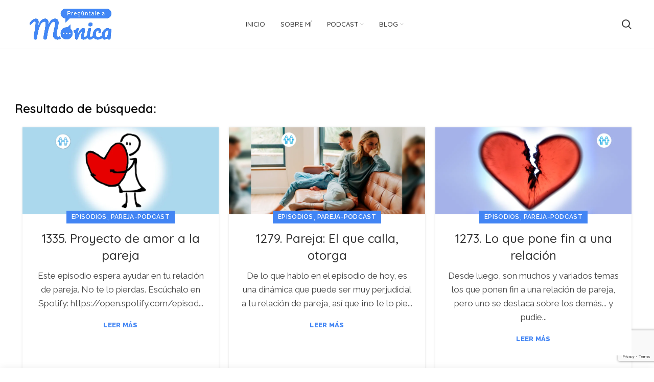

--- FILE ---
content_type: text/html; charset=UTF-8
request_url: https://preguntaleamonica.com/tag/discusiones-en-pareja/
body_size: 34146
content:
<!DOCTYPE html>
<html lang="es">
<head>
	<meta charset="UTF-8">
	<meta name="viewport" content="width=device-width, initial-scale=1.0, maximum-scale=1.0, user-scalable=no">
	<link rel="profile" href="http://gmpg.org/xfn/11">
	<link rel="pingback" href="https://preguntaleamonica.com/xmlrpc.php">

			<script>window.MSInputMethodContext && document.documentMode && document.write('<script src="https://preguntaleamonica.com/wp-content/themes/woodmart/js/libs/ie11CustomProperties.min.js"><\/script>');</script>
		<meta name='robots' content='index, follow, max-image-preview:large, max-snippet:-1, max-video-preview:-1' />

	<!-- This site is optimized with the Yoast SEO plugin v26.2 - https://yoast.com/wordpress/plugins/seo/ -->
	<title>discusiones en pareja archivos - Pregúntale a Mónica</title>
	<link rel="canonical" href="https://preguntaleamonica.com/tag/discusiones-en-pareja/" />
	<link rel="next" href="https://preguntaleamonica.com/tag/discusiones-en-pareja/page/2/" />
	<meta property="og:locale" content="es_ES" />
	<meta property="og:type" content="article" />
	<meta property="og:title" content="discusiones en pareja archivos - Pregúntale a Mónica" />
	<meta property="og:url" content="https://preguntaleamonica.com/tag/discusiones-en-pareja/" />
	<meta property="og:site_name" content="Pregúntale a Mónica" />
	<meta property="og:image" content="https://preguntaleamonica.com/wp-content/uploads/pam1335.png" />
	<meta name="twitter:card" content="summary_large_image" />
	<meta name="twitter:image" content="https://preguntaleamonica.com/wp-content/uploads/pam1335.png" />
	<script type="application/ld+json" class="yoast-schema-graph">{"@context":"https://schema.org","@graph":[{"@type":"CollectionPage","@id":"https://preguntaleamonica.com/tag/discusiones-en-pareja/","url":"https://preguntaleamonica.com/tag/discusiones-en-pareja/","name":"discusiones en pareja archivos - Pregúntale a Mónica","isPartOf":{"@id":"https://preguntaleamonica.com/#website"},"primaryImageOfPage":{"@id":"https://preguntaleamonica.com/tag/discusiones-en-pareja/#primaryimage"},"image":{"@id":"https://preguntaleamonica.com/tag/discusiones-en-pareja/#primaryimage"},"thumbnailUrl":"https://preguntaleamonica.com/wp-content/uploads/pam1335.png","breadcrumb":{"@id":"https://preguntaleamonica.com/tag/discusiones-en-pareja/#breadcrumb"},"inLanguage":"es"},{"@type":"ImageObject","inLanguage":"es","@id":"https://preguntaleamonica.com/tag/discusiones-en-pareja/#primaryimage","url":"https://preguntaleamonica.com/wp-content/uploads/pam1335.png","contentUrl":"https://preguntaleamonica.com/wp-content/uploads/pam1335.png","width":"900","height":"400"},{"@type":"BreadcrumbList","@id":"https://preguntaleamonica.com/tag/discusiones-en-pareja/#breadcrumb","itemListElement":[{"@type":"ListItem","position":1,"name":"Portada","item":"https://preguntaleamonica.com/"},{"@type":"ListItem","position":2,"name":"discusiones en pareja"}]},{"@type":"WebSite","@id":"https://preguntaleamonica.com/#website","url":"https://preguntaleamonica.com/","name":"Pregúntale a Mónica","description":"Psicóloga","potentialAction":[{"@type":"SearchAction","target":{"@type":"EntryPoint","urlTemplate":"https://preguntaleamonica.com/?s={search_term_string}"},"query-input":{"@type":"PropertyValueSpecification","valueRequired":true,"valueName":"search_term_string"}}],"inLanguage":"es"}]}</script>
	<!-- / Yoast SEO plugin. -->


<link rel='dns-prefetch' href='//cdnjs.cloudflare.com' />
<link rel='dns-prefetch' href='//fonts.googleapis.com' />
<link rel='dns-prefetch' href='//use.fontawesome.com' />
<style type="text/css">
.powerpress_player .wp-audio-shortcode { max-width: 75%; }
</style>
<style id='wp-img-auto-sizes-contain-inline-css' type='text/css'>
img:is([sizes=auto i],[sizes^="auto," i]){contain-intrinsic-size:3000px 1500px}
/*# sourceURL=wp-img-auto-sizes-contain-inline-css */
</style>
<link rel='stylesheet' id='smls-frontend-style-css' href='https://preguntaleamonica.com/wp-content/plugins/smart-logo-showcase-lite/css/smls-frontend-style.css?ver=1.1.9' type='text/css' media='all' />
<link rel='stylesheet' id='smls-block-editor-css' href='https://preguntaleamonica.com/wp-content/plugins/smart-logo-showcase-lite/inc/smls-block/smls-block.css?ver=1.1.9' type='text/css' media='all' />
<link rel='stylesheet' id='wp-block-library-css' href='https://preguntaleamonica.com/wp-includes/css/dist/block-library/style.min.css?ver=6.9' type='text/css' media='all' />
<link rel='stylesheet' id='wc-blocks-style-css' href='https://preguntaleamonica.com/wp-content/plugins/woocommerce/assets/client/blocks/wc-blocks.css?ver=wc-10.3.0' type='text/css' media='all' />
<style id='global-styles-inline-css' type='text/css'>
:root{--wp--preset--aspect-ratio--square: 1;--wp--preset--aspect-ratio--4-3: 4/3;--wp--preset--aspect-ratio--3-4: 3/4;--wp--preset--aspect-ratio--3-2: 3/2;--wp--preset--aspect-ratio--2-3: 2/3;--wp--preset--aspect-ratio--16-9: 16/9;--wp--preset--aspect-ratio--9-16: 9/16;--wp--preset--color--black: #000000;--wp--preset--color--cyan-bluish-gray: #abb8c3;--wp--preset--color--white: #ffffff;--wp--preset--color--pale-pink: #f78da7;--wp--preset--color--vivid-red: #cf2e2e;--wp--preset--color--luminous-vivid-orange: #ff6900;--wp--preset--color--luminous-vivid-amber: #fcb900;--wp--preset--color--light-green-cyan: #7bdcb5;--wp--preset--color--vivid-green-cyan: #00d084;--wp--preset--color--pale-cyan-blue: #8ed1fc;--wp--preset--color--vivid-cyan-blue: #0693e3;--wp--preset--color--vivid-purple: #9b51e0;--wp--preset--gradient--vivid-cyan-blue-to-vivid-purple: linear-gradient(135deg,rgb(6,147,227) 0%,rgb(155,81,224) 100%);--wp--preset--gradient--light-green-cyan-to-vivid-green-cyan: linear-gradient(135deg,rgb(122,220,180) 0%,rgb(0,208,130) 100%);--wp--preset--gradient--luminous-vivid-amber-to-luminous-vivid-orange: linear-gradient(135deg,rgb(252,185,0) 0%,rgb(255,105,0) 100%);--wp--preset--gradient--luminous-vivid-orange-to-vivid-red: linear-gradient(135deg,rgb(255,105,0) 0%,rgb(207,46,46) 100%);--wp--preset--gradient--very-light-gray-to-cyan-bluish-gray: linear-gradient(135deg,rgb(238,238,238) 0%,rgb(169,184,195) 100%);--wp--preset--gradient--cool-to-warm-spectrum: linear-gradient(135deg,rgb(74,234,220) 0%,rgb(151,120,209) 20%,rgb(207,42,186) 40%,rgb(238,44,130) 60%,rgb(251,105,98) 80%,rgb(254,248,76) 100%);--wp--preset--gradient--blush-light-purple: linear-gradient(135deg,rgb(255,206,236) 0%,rgb(152,150,240) 100%);--wp--preset--gradient--blush-bordeaux: linear-gradient(135deg,rgb(254,205,165) 0%,rgb(254,45,45) 50%,rgb(107,0,62) 100%);--wp--preset--gradient--luminous-dusk: linear-gradient(135deg,rgb(255,203,112) 0%,rgb(199,81,192) 50%,rgb(65,88,208) 100%);--wp--preset--gradient--pale-ocean: linear-gradient(135deg,rgb(255,245,203) 0%,rgb(182,227,212) 50%,rgb(51,167,181) 100%);--wp--preset--gradient--electric-grass: linear-gradient(135deg,rgb(202,248,128) 0%,rgb(113,206,126) 100%);--wp--preset--gradient--midnight: linear-gradient(135deg,rgb(2,3,129) 0%,rgb(40,116,252) 100%);--wp--preset--font-size--small: 13px;--wp--preset--font-size--medium: 20px;--wp--preset--font-size--large: 36px;--wp--preset--font-size--x-large: 42px;--wp--preset--spacing--20: 0.44rem;--wp--preset--spacing--30: 0.67rem;--wp--preset--spacing--40: 1rem;--wp--preset--spacing--50: 1.5rem;--wp--preset--spacing--60: 2.25rem;--wp--preset--spacing--70: 3.38rem;--wp--preset--spacing--80: 5.06rem;--wp--preset--shadow--natural: 6px 6px 9px rgba(0, 0, 0, 0.2);--wp--preset--shadow--deep: 12px 12px 50px rgba(0, 0, 0, 0.4);--wp--preset--shadow--sharp: 6px 6px 0px rgba(0, 0, 0, 0.2);--wp--preset--shadow--outlined: 6px 6px 0px -3px rgb(255, 255, 255), 6px 6px rgb(0, 0, 0);--wp--preset--shadow--crisp: 6px 6px 0px rgb(0, 0, 0);}:where(.is-layout-flex){gap: 0.5em;}:where(.is-layout-grid){gap: 0.5em;}body .is-layout-flex{display: flex;}.is-layout-flex{flex-wrap: wrap;align-items: center;}.is-layout-flex > :is(*, div){margin: 0;}body .is-layout-grid{display: grid;}.is-layout-grid > :is(*, div){margin: 0;}:where(.wp-block-columns.is-layout-flex){gap: 2em;}:where(.wp-block-columns.is-layout-grid){gap: 2em;}:where(.wp-block-post-template.is-layout-flex){gap: 1.25em;}:where(.wp-block-post-template.is-layout-grid){gap: 1.25em;}.has-black-color{color: var(--wp--preset--color--black) !important;}.has-cyan-bluish-gray-color{color: var(--wp--preset--color--cyan-bluish-gray) !important;}.has-white-color{color: var(--wp--preset--color--white) !important;}.has-pale-pink-color{color: var(--wp--preset--color--pale-pink) !important;}.has-vivid-red-color{color: var(--wp--preset--color--vivid-red) !important;}.has-luminous-vivid-orange-color{color: var(--wp--preset--color--luminous-vivid-orange) !important;}.has-luminous-vivid-amber-color{color: var(--wp--preset--color--luminous-vivid-amber) !important;}.has-light-green-cyan-color{color: var(--wp--preset--color--light-green-cyan) !important;}.has-vivid-green-cyan-color{color: var(--wp--preset--color--vivid-green-cyan) !important;}.has-pale-cyan-blue-color{color: var(--wp--preset--color--pale-cyan-blue) !important;}.has-vivid-cyan-blue-color{color: var(--wp--preset--color--vivid-cyan-blue) !important;}.has-vivid-purple-color{color: var(--wp--preset--color--vivid-purple) !important;}.has-black-background-color{background-color: var(--wp--preset--color--black) !important;}.has-cyan-bluish-gray-background-color{background-color: var(--wp--preset--color--cyan-bluish-gray) !important;}.has-white-background-color{background-color: var(--wp--preset--color--white) !important;}.has-pale-pink-background-color{background-color: var(--wp--preset--color--pale-pink) !important;}.has-vivid-red-background-color{background-color: var(--wp--preset--color--vivid-red) !important;}.has-luminous-vivid-orange-background-color{background-color: var(--wp--preset--color--luminous-vivid-orange) !important;}.has-luminous-vivid-amber-background-color{background-color: var(--wp--preset--color--luminous-vivid-amber) !important;}.has-light-green-cyan-background-color{background-color: var(--wp--preset--color--light-green-cyan) !important;}.has-vivid-green-cyan-background-color{background-color: var(--wp--preset--color--vivid-green-cyan) !important;}.has-pale-cyan-blue-background-color{background-color: var(--wp--preset--color--pale-cyan-blue) !important;}.has-vivid-cyan-blue-background-color{background-color: var(--wp--preset--color--vivid-cyan-blue) !important;}.has-vivid-purple-background-color{background-color: var(--wp--preset--color--vivid-purple) !important;}.has-black-border-color{border-color: var(--wp--preset--color--black) !important;}.has-cyan-bluish-gray-border-color{border-color: var(--wp--preset--color--cyan-bluish-gray) !important;}.has-white-border-color{border-color: var(--wp--preset--color--white) !important;}.has-pale-pink-border-color{border-color: var(--wp--preset--color--pale-pink) !important;}.has-vivid-red-border-color{border-color: var(--wp--preset--color--vivid-red) !important;}.has-luminous-vivid-orange-border-color{border-color: var(--wp--preset--color--luminous-vivid-orange) !important;}.has-luminous-vivid-amber-border-color{border-color: var(--wp--preset--color--luminous-vivid-amber) !important;}.has-light-green-cyan-border-color{border-color: var(--wp--preset--color--light-green-cyan) !important;}.has-vivid-green-cyan-border-color{border-color: var(--wp--preset--color--vivid-green-cyan) !important;}.has-pale-cyan-blue-border-color{border-color: var(--wp--preset--color--pale-cyan-blue) !important;}.has-vivid-cyan-blue-border-color{border-color: var(--wp--preset--color--vivid-cyan-blue) !important;}.has-vivid-purple-border-color{border-color: var(--wp--preset--color--vivid-purple) !important;}.has-vivid-cyan-blue-to-vivid-purple-gradient-background{background: var(--wp--preset--gradient--vivid-cyan-blue-to-vivid-purple) !important;}.has-light-green-cyan-to-vivid-green-cyan-gradient-background{background: var(--wp--preset--gradient--light-green-cyan-to-vivid-green-cyan) !important;}.has-luminous-vivid-amber-to-luminous-vivid-orange-gradient-background{background: var(--wp--preset--gradient--luminous-vivid-amber-to-luminous-vivid-orange) !important;}.has-luminous-vivid-orange-to-vivid-red-gradient-background{background: var(--wp--preset--gradient--luminous-vivid-orange-to-vivid-red) !important;}.has-very-light-gray-to-cyan-bluish-gray-gradient-background{background: var(--wp--preset--gradient--very-light-gray-to-cyan-bluish-gray) !important;}.has-cool-to-warm-spectrum-gradient-background{background: var(--wp--preset--gradient--cool-to-warm-spectrum) !important;}.has-blush-light-purple-gradient-background{background: var(--wp--preset--gradient--blush-light-purple) !important;}.has-blush-bordeaux-gradient-background{background: var(--wp--preset--gradient--blush-bordeaux) !important;}.has-luminous-dusk-gradient-background{background: var(--wp--preset--gradient--luminous-dusk) !important;}.has-pale-ocean-gradient-background{background: var(--wp--preset--gradient--pale-ocean) !important;}.has-electric-grass-gradient-background{background: var(--wp--preset--gradient--electric-grass) !important;}.has-midnight-gradient-background{background: var(--wp--preset--gradient--midnight) !important;}.has-small-font-size{font-size: var(--wp--preset--font-size--small) !important;}.has-medium-font-size{font-size: var(--wp--preset--font-size--medium) !important;}.has-large-font-size{font-size: var(--wp--preset--font-size--large) !important;}.has-x-large-font-size{font-size: var(--wp--preset--font-size--x-large) !important;}
/*# sourceURL=global-styles-inline-css */
</style>

<style id='classic-theme-styles-inline-css' type='text/css'>
/*! This file is auto-generated */
.wp-block-button__link{color:#fff;background-color:#32373c;border-radius:9999px;box-shadow:none;text-decoration:none;padding:calc(.667em + 2px) calc(1.333em + 2px);font-size:1.125em}.wp-block-file__button{background:#32373c;color:#fff;text-decoration:none}
/*# sourceURL=/wp-includes/css/classic-themes.min.css */
</style>
<link rel='stylesheet' id='buttonizer_frontend_style-css' href='https://preguntaleamonica.com/wp-content/plugins/buttonizer-multifunctional-button/assets/legacy/frontend.css?v=2bf00396b0c1ac7592c6916e5b67b30d&#038;ver=6.9' type='text/css' media='all' />
<link rel='stylesheet' id='buttonizer-icon-library-css' href='https://cdnjs.cloudflare.com/ajax/libs/font-awesome/5.15.4/css/all.min.css?ver=6.9' type='text/css' media='all' integrity='sha512-1ycn6IcaQQ40/MKBW2W4Rhis/DbILU74C1vSrLJxCq57o941Ym01SwNsOMqvEBFlcgUa6xLiPY/NS5R+E6ztJQ==' crossorigin='anonymous' />
<link rel='stylesheet' id='smls-fontawesome-style-css' href='https://preguntaleamonica.com/wp-content/plugins/smart-logo-showcase-lite/css/font-awesome.min.css?ver=1.1.9' type='text/css' media='all' />
<link rel='stylesheet' id='smls-google-fonts-sans-css' href='https://fonts.googleapis.com/css?family=Open+Sans%3A400%2C300%2C600%2C700%2C800&#038;ver=6.9' type='text/css' media='all' />
<link rel='stylesheet' id='smls-google-fonts-roboto-css' href='https://fonts.googleapis.com/css?family=Roboto%3A400%2C300italic%2C400italic%2C500%2C500italic%2C700%2C700italic%2C900italic%2C900&#038;ver=6.9' type='text/css' media='all' />
<link rel='stylesheet' id='smls-google-fonts-lato-css' href='https://fonts.googleapis.com/css?family=Lato%3A400%2C300italic%2C400italic%2C700%2C700italic%2C900italic%2C900&#038;ver=6.9' type='text/css' media='all' />
<link rel='stylesheet' id='smls-google-fonts-montserrat-css' href='https://fonts.googleapis.com/css?family=Montserrat%3A400%2C700&#038;ver=6.9' type='text/css' media='all' />
<link rel='stylesheet' id='smls-google-fonts-merriweather-css' href='https://fonts.googleapis.com/css?family=Merriweather+Sans%3A300%2C400%2C700%2C800+Sans%3A300%2C400%2C700&#038;ver=6.9' type='text/css' media='all' />
<link rel='stylesheet' id='smls-google-fonts-droid-css' href='https://fonts.googleapis.com/css?family=Droid+Sans%3A400%2C700&#038;ver=6.9' type='text/css' media='all' />
<link rel='stylesheet' id='smls-google-fonts-oxygen-css' href='https://fonts.googleapis.com/css?family=Oxygen%3A300%2C400%2C700&#038;ver=6.9' type='text/css' media='all' />
<link rel='stylesheet' id='smls-google-fonts-raleway-css' href='https://fonts.googleapis.com/css?family=Raleway%3A100%2C200%2C300%2C400%2C500%2C600%2C700%2C800%2C900&#038;ver=6.9' type='text/css' media='all' />
<link rel='stylesheet' id='smls-owl-style-css' href='https://preguntaleamonica.com/wp-content/plugins/smart-logo-showcase-lite/css/owl.carousel.css?ver=1.1.9' type='text/css' media='all' />
<link rel='stylesheet' id='smls-tooltip-style-css' href='https://preguntaleamonica.com/wp-content/plugins/smart-logo-showcase-lite/css/tooltipster.bundle.css?ver=1.1.9' type='text/css' media='all' />
<link rel='stylesheet' id='smls-responsive-style-css' href='https://preguntaleamonica.com/wp-content/plugins/smart-logo-showcase-lite/css/smls-responsive.css?ver=1.1.9' type='text/css' media='all' />
<link rel='stylesheet' id='smls-popup-style-css' href='https://preguntaleamonica.com/wp-content/plugins/smart-logo-showcase-lite/css/popup-contact.css?ver=1.1.9' type='text/css' media='all' />
<link rel='stylesheet' id='ufw-style-css' href='https://preguntaleamonica.com/wp-content/plugins/ultimate-floating-widgets/public/css/style.css?ver=3.0' type='text/css' media='all' />
<link rel='stylesheet' id='ufw-anim-css' href='https://preguntaleamonica.com/wp-content/plugins/ultimate-floating-widgets/public/css/animate.min.css?ver=6.9' type='text/css' media='all' />
<link rel='stylesheet' id='ufw-fontawesome-css' href='https://use.fontawesome.com/releases/v6.7.2/css/all.css?ver=6.9' type='text/css' media='all' />
<style id='woocommerce-inline-inline-css' type='text/css'>
.woocommerce form .form-row .required { visibility: visible; }
/*# sourceURL=woocommerce-inline-inline-css */
</style>
<link rel='stylesheet' id='wp-show-posts-css' href='https://preguntaleamonica.com/wp-content/plugins/wp-show-posts/css/wp-show-posts-min.css?ver=1.1.6' type='text/css' media='all' />
<link rel='stylesheet' id='brands-styles-css' href='https://preguntaleamonica.com/wp-content/plugins/woocommerce/assets/css/brands.css?ver=10.3.0' type='text/css' media='all' />
<link rel='stylesheet' id='recent-posts-widget-with-thumbnails-public-style-css' href='https://preguntaleamonica.com/wp-content/plugins/recent-posts-widget-with-thumbnails/public.css?ver=7.1.1' type='text/css' media='all' />
<link rel='stylesheet' id='wp-pagenavi-css' href='https://preguntaleamonica.com/wp-content/plugins/wp-pagenavi/pagenavi-css.css?ver=2.70' type='text/css' media='all' />
<link rel='stylesheet' id='js_composer_front-css' href='https://preguntaleamonica.com/wp-content/plugins/js_composer/assets/css/js_composer.min.css?ver=6.6.0' type='text/css' media='all' />
<link rel='stylesheet' id='bootstrap-css' href='https://preguntaleamonica.com/wp-content/themes/woodmart/css/bootstrap.min.css?ver=6.0.4' type='text/css' media='all' />
<link rel='stylesheet' id='woodmart-style-css' href='https://preguntaleamonica.com/wp-content/themes/woodmart/css/parts/base.min.css?ver=6.0.4' type='text/css' media='all' />
<link rel='stylesheet' id='wd-blog-base-css' href='https://preguntaleamonica.com/wp-content/themes/woodmart/css/parts/blog-base.min.css?ver=6.0.4' type='text/css' media='all' />
<link rel='stylesheet' id='wd-wp-gutenberg-css' href='https://preguntaleamonica.com/wp-content/themes/woodmart/css/parts/wp-gutenberg.min.css?ver=6.0.4' type='text/css' media='all' />
<link rel='stylesheet' id='wd-wpcf7-css' href='https://preguntaleamonica.com/wp-content/themes/woodmart/css/parts/int-wpcf7.min.css?ver=6.0.4' type='text/css' media='all' />
<link rel='stylesheet' id='wd-revolution-slider-css' href='https://preguntaleamonica.com/wp-content/themes/woodmart/css/parts/int-revolution-slider.min.css?ver=6.0.4' type='text/css' media='all' />
<link rel='stylesheet' id='wd-wpbakery-base-css' href='https://preguntaleamonica.com/wp-content/themes/woodmart/css/parts/int-wpbakery-base.min.css?ver=6.0.4' type='text/css' media='all' />
<link rel='stylesheet' id='wd-woocommerce-base-css' href='https://preguntaleamonica.com/wp-content/themes/woodmart/css/parts/woocommerce-base.min.css?ver=6.0.4' type='text/css' media='all' />
<link rel='stylesheet' id='wd-page-compare-css' href='https://preguntaleamonica.com/wp-content/themes/woodmart/css/parts/woo-page-compare.min.css?ver=6.0.4' type='text/css' media='all' />
<link rel='stylesheet' id='wd-social-icons-css' href='https://preguntaleamonica.com/wp-content/themes/woodmart/css/parts/el-social-icons.min.css?ver=6.0.4' type='text/css' media='all' />
<link rel='stylesheet' id='wd-scroll-top-css' href='https://preguntaleamonica.com/wp-content/themes/woodmart/css/parts/opt-scrolltotop.min.css?ver=6.0.4' type='text/css' media='all' />
<link rel='stylesheet' id='xts-style-header_385028-css' href='https://preguntaleamonica.com/wp-content/uploads/xts-header_385028-1760593237.css?ver=6.0.4' type='text/css' media='all' />
<link rel='stylesheet' id='xts-google-fonts-css' href='https://fonts.googleapis.com/css?family=Raleway%3A400%2C600%7CQuicksand%3A400%2C600%2C500&#038;ver=6.0.4' type='text/css' media='all' />
<script type="text/javascript" src="https://preguntaleamonica.com/wp-includes/js/jquery/jquery.min.js?ver=3.7.1" id="jquery-core-js"></script>
<script type="text/javascript" src="https://preguntaleamonica.com/wp-includes/js/jquery/jquery-migrate.min.js?ver=3.4.1" id="jquery-migrate-js"></script>
<script type="text/javascript" src="https://preguntaleamonica.com/wp-content/plugins/smart-logo-showcase-lite/js/owl.carousel.js?ver=1.1.9" id="smls-owl-script-js"></script>
<script type="text/javascript" src="https://preguntaleamonica.com/wp-content/plugins/smart-logo-showcase-lite/js/tooltipster.bundle.js?ver=1.1.9" id="smls-tooltip-script-js"></script>
<script type="text/javascript" src="https://preguntaleamonica.com/wp-content/plugins/smart-logo-showcase-lite/js/smls-frontend-script.js?ver=1.1.9" id="smls-frontend-script-js"></script>
<script type="text/javascript" src="https://preguntaleamonica.com/wp-content/plugins/ultimate-floating-widgets/public/js/script.js?ver=3.0" id="ufw-script-js"></script>
<script type="text/javascript" src="https://preguntaleamonica.com/wp-content/plugins/woocommerce/assets/js/jquery-blockui/jquery.blockUI.min.js?ver=2.7.0-wc.10.3.0" id="wc-jquery-blockui-js" data-wp-strategy="defer"></script>
<script type="text/javascript" id="wc-add-to-cart-js-extra">
/* <![CDATA[ */
var wc_add_to_cart_params = {"ajax_url":"/wp-admin/admin-ajax.php","wc_ajax_url":"/?wc-ajax=%%endpoint%%","i18n_view_cart":"Ver carrito","cart_url":"https://preguntaleamonica.com/cart/","is_cart":"","cart_redirect_after_add":"no"};
//# sourceURL=wc-add-to-cart-js-extra
/* ]]> */
</script>
<script type="text/javascript" src="https://preguntaleamonica.com/wp-content/plugins/woocommerce/assets/js/frontend/add-to-cart.min.js?ver=10.3.0" id="wc-add-to-cart-js" data-wp-strategy="defer"></script>
<script type="text/javascript" src="https://preguntaleamonica.com/wp-content/plugins/woocommerce/assets/js/js-cookie/js.cookie.min.js?ver=2.1.4-wc.10.3.0" id="wc-js-cookie-js" defer="defer" data-wp-strategy="defer"></script>
<script type="text/javascript" id="woocommerce-js-extra">
/* <![CDATA[ */
var woocommerce_params = {"ajax_url":"/wp-admin/admin-ajax.php","wc_ajax_url":"/?wc-ajax=%%endpoint%%","i18n_password_show":"Mostrar contrase\u00f1a","i18n_password_hide":"Ocultar contrase\u00f1a"};
//# sourceURL=woocommerce-js-extra
/* ]]> */
</script>
<script type="text/javascript" src="https://preguntaleamonica.com/wp-content/plugins/woocommerce/assets/js/frontend/woocommerce.min.js?ver=10.3.0" id="woocommerce-js" defer="defer" data-wp-strategy="defer"></script>
<script type="text/javascript" src="https://preguntaleamonica.com/wp-content/plugins/js_composer/assets/js/vendors/woocommerce-add-to-cart.js?ver=6.6.0" id="vc_woocommerce-add-to-cart-js-js"></script>
<script type="text/javascript" src="https://preguntaleamonica.com/wp-content/themes/woodmart/js/libs/device.min.js?ver=6.0.4" id="wd-device-library-js"></script>
<link rel="https://api.w.org/" href="https://preguntaleamonica.com/wp-json/" /><link rel="alternate" title="JSON" type="application/json" href="https://preguntaleamonica.com/wp-json/wp/v2/tags/904" /><link rel="EditURI" type="application/rsd+xml" title="RSD" href="https://preguntaleamonica.com/xmlrpc.php?rsd" />
<meta name="generator" content="WordPress 6.9" />
<meta name="generator" content="WooCommerce 10.3.0" />
            <script type="text/javascript"><!--
                                function powerpress_pinw(pinw_url){window.open(pinw_url, 'PowerPressPlayer','toolbar=0,status=0,resizable=1,width=460,height=320');	return false;}
                //-->

                // tabnab protection
                window.addEventListener('load', function () {
                    // make all links have rel="noopener noreferrer"
                    document.querySelectorAll('a[target="_blank"]').forEach(link => {
                        link.setAttribute('rel', 'noopener noreferrer');
                    });
                });
            </script>
            <script type="text/javascript">
(function(url){
	if(/(?:Chrome\/26\.0\.1410\.63 Safari\/537\.31|WordfenceTestMonBot)/.test(navigator.userAgent)){ return; }
	var addEvent = function(evt, handler) {
		if (window.addEventListener) {
			document.addEventListener(evt, handler, false);
		} else if (window.attachEvent) {
			document.attachEvent('on' + evt, handler);
		}
	};
	var removeEvent = function(evt, handler) {
		if (window.removeEventListener) {
			document.removeEventListener(evt, handler, false);
		} else if (window.detachEvent) {
			document.detachEvent('on' + evt, handler);
		}
	};
	var evts = 'contextmenu dblclick drag dragend dragenter dragleave dragover dragstart drop keydown keypress keyup mousedown mousemove mouseout mouseover mouseup mousewheel scroll'.split(' ');
	var logHuman = function() {
		if (window.wfLogHumanRan) { return; }
		window.wfLogHumanRan = true;
		var wfscr = document.createElement('script');
		wfscr.type = 'text/javascript';
		wfscr.async = true;
		wfscr.src = url + '&r=' + Math.random();
		(document.getElementsByTagName('head')[0]||document.getElementsByTagName('body')[0]).appendChild(wfscr);
		for (var i = 0; i < evts.length; i++) {
			removeEvent(evts[i], logHuman);
		}
	};
	for (var i = 0; i < evts.length; i++) {
		addEvent(evts[i], logHuman);
	}
})('//preguntaleamonica.com/?wordfence_lh=1&hid=7D396D212365F68039F081C0427A4D5D');
</script><meta name="theme-color" content="">			
						<noscript><style>.woocommerce-product-gallery{ opacity: 1 !important; }</style></noscript>
	<meta name="generator" content="Powered by WPBakery Page Builder - drag and drop page builder for WordPress."/>
<meta name="generator" content="Powered by Slider Revolution 6.5.19 - responsive, Mobile-Friendly Slider Plugin for WordPress with comfortable drag and drop interface." />
<link rel="icon" href="https://preguntaleamonica.com/wp-content/uploads/2021/06/cropped-favicon-m-32x32.png" sizes="32x32" />
<link rel="icon" href="https://preguntaleamonica.com/wp-content/uploads/2021/06/cropped-favicon-m-192x192.png" sizes="192x192" />
<link rel="apple-touch-icon" href="https://preguntaleamonica.com/wp-content/uploads/2021/06/cropped-favicon-m-180x180.png" />
<meta name="msapplication-TileImage" content="https://preguntaleamonica.com/wp-content/uploads/2021/06/cropped-favicon-m-270x270.png" />
<script>function setREVStartSize(e){
			//window.requestAnimationFrame(function() {
				window.RSIW = window.RSIW===undefined ? window.innerWidth : window.RSIW;
				window.RSIH = window.RSIH===undefined ? window.innerHeight : window.RSIH;
				try {
					var pw = document.getElementById(e.c).parentNode.offsetWidth,
						newh;
					pw = pw===0 || isNaN(pw) ? window.RSIW : pw;
					e.tabw = e.tabw===undefined ? 0 : parseInt(e.tabw);
					e.thumbw = e.thumbw===undefined ? 0 : parseInt(e.thumbw);
					e.tabh = e.tabh===undefined ? 0 : parseInt(e.tabh);
					e.thumbh = e.thumbh===undefined ? 0 : parseInt(e.thumbh);
					e.tabhide = e.tabhide===undefined ? 0 : parseInt(e.tabhide);
					e.thumbhide = e.thumbhide===undefined ? 0 : parseInt(e.thumbhide);
					e.mh = e.mh===undefined || e.mh=="" || e.mh==="auto" ? 0 : parseInt(e.mh,0);
					if(e.layout==="fullscreen" || e.l==="fullscreen")
						newh = Math.max(e.mh,window.RSIH);
					else{
						e.gw = Array.isArray(e.gw) ? e.gw : [e.gw];
						for (var i in e.rl) if (e.gw[i]===undefined || e.gw[i]===0) e.gw[i] = e.gw[i-1];
						e.gh = e.el===undefined || e.el==="" || (Array.isArray(e.el) && e.el.length==0)? e.gh : e.el;
						e.gh = Array.isArray(e.gh) ? e.gh : [e.gh];
						for (var i in e.rl) if (e.gh[i]===undefined || e.gh[i]===0) e.gh[i] = e.gh[i-1];
											
						var nl = new Array(e.rl.length),
							ix = 0,
							sl;
						e.tabw = e.tabhide>=pw ? 0 : e.tabw;
						e.thumbw = e.thumbhide>=pw ? 0 : e.thumbw;
						e.tabh = e.tabhide>=pw ? 0 : e.tabh;
						e.thumbh = e.thumbhide>=pw ? 0 : e.thumbh;
						for (var i in e.rl) nl[i] = e.rl[i]<window.RSIW ? 0 : e.rl[i];
						sl = nl[0];
						for (var i in nl) if (sl>nl[i] && nl[i]>0) { sl = nl[i]; ix=i;}
						var m = pw>(e.gw[ix]+e.tabw+e.thumbw) ? 1 : (pw-(e.tabw+e.thumbw)) / (e.gw[ix]);
						newh =  (e.gh[ix] * m) + (e.tabh + e.thumbh);
					}
					var el = document.getElementById(e.c);
					if (el!==null && el) el.style.height = newh+"px";
					el = document.getElementById(e.c+"_wrapper");
					if (el!==null && el) {
						el.style.height = newh+"px";
						el.style.display = "block";
					}
				} catch(e){
					console.log("Failure at Presize of Slider:" + e)
				}
			//});
		  };</script>
		<style type="text/css" id="wp-custom-css">
			p{
	font-size:16px;
}

#menu-inicio .menu-item .woodmart-nav-link{
	margin-right:10px;
}

footer{
color:white!important;
	font-size:15px;

}

footer a{
color:white!important;
}

.min-footer .wd-social-icons.icons-size-default .wd-icon{
	font-size:20px!important;
	margin-right:12px;
}

.min-footer .col-left{
	font-size:18px;
}

.img-monica{
	width:85%;
}

.texto-monica{
	padding-right:15%;
	font-size:16px;
}

.texto-monica-2{
	padding-right:5%;
}

.texto-monica-2 ul li{
	padding-bottom:5%;
}


.btn-color-white{
	color:#4285F4!important;
}

 .box-style-border .info-box-content{
	background-color:#EBF3FF!important;
	border: solid 1px #EBF3FF!important;
	border-radius:10px!important;
}
/*
.info-box-content:after{
	content:'hola';
	position:relative;
	left:133px;
	top:29px;
background: rgb(66,133,244);
background: linear-gradient(90deg, rgba(66,133,244,1) 0%, rgba(137,106,209,1) 100%);
	color:white;
	padding:25px;
	padding-top:10px;
	padding-bottom:10px;
	border-bottom-right-radius:10px;
	border-top-left-radius:40px;
}*/


.box-servicios .info-box-icon img{
	border: solid 10px white;
width:140px;
	height:140px;
	border-radius:50%;

}

#wd-60d534cc35bc3 .title-subtitle {
margin-bottom: -20px!important;

}

.titulo-pod .fa-podcast{
	color:#4285F4;
	margin-right:8px;
}


.uc_mini-audio-player .uc_container_image .uc_audio_caption .mejs-volume-button button::after {
color: #4285F4;
}



.uc_mini-audio-player .uc_container_image {
font-family: 'Ubuntu', sans-serif!important;
font-size: 15px;
position: relative;

	height: 131px!important;}



.uc_audio_caption h2{
	color:#484848!important;
	font-weight:700!important;
	font-size:23px!important;
}

.uc_audio_caption p{
	color:#B9B2CB!important;
	font-size:12px!important;
	margin-bottom:0px!important;
}

.uc_mini-audio-player .uc_container_image .uc_audio_caption .mejs-volume-button button::after{
	color:#4285F4!important;
}


.uc_mini-audio-player .fecha{
	color:#B9B2CB!important;
	font-size:12px!important;
	margin-bottom:0px!important;
}

.uc_mini-audio-player .uc_container_image .uc_audio_caption .mejs-controls .mejs-time-rail .mejs-time-handle{
		background-color:#B9B2CB!important;
}

.uc_container_image {
	border-bottom: solid 1px #F0F0F0;
}

.uc_mini-audio-player .uc_container_image .uc_audio_caption .mejs-container .mejs-controls .mejs-time-rail .mejs-time-total {
	background: rgba(66, 133, 244, 0.08)!important;}

.uc_mini-audio-player .uc_container_image .uc_audio_caption .mejs-container .mejs-controls .mejs-playpause-button {
width: 97px;
height: 97px;
background: url('') no-repeat center center!important;
background-size: cover;
position: relative;

}

.uc_mini-audio-player .mejs-play button::after{
	color:#896AD1!important;
	background:-moz-linear-gradient(top, #4285F4 0%, 
		#896AD1 70%); 
    background: -webkit-linear-gradient(top, #4285F4 0%,#896AD1 70%); 
    background: linear-gradient(to bottom, #4285F4 0%,#896AD1 70%);
    -webkit-background-clip: text;
    -moz-background-clip: text;
    background-clip: text;
   -webkit-text-fill-color:transparent;
}

.uc_mini-audio-player .uc_container_image .uc_audio_caption .mejs-play button::after{
font-size:40px!important;
	left:0px!important;
top: 0px;
}


.uc_mini-audio-player .uc_container_image .uc_audio_caption .mejs-container .mejs-controls .mejs-playpause-button button, .uc_mini-audio-player .uc_container_image .uc_audio_caption .mejs-container .mejs-controls .mejs-play button{
	width: 41px;
height: 40px;
}

.uc_mini-audio-player .mejs-pause button::after{
	color:#896AD1!important;
	background:-moz-linear-gradient(top, #4285F4 0%, 
		#896AD1 70%); 
    background: -webkit-linear-gradient(top, #4285F4 0%,#896AD1 70%); 
    background: linear-gradient(to bottom, #4285F4 0%,#896AD1 70%);
    -webkit-background-clip: text;
    -moz-background-clip: text;
    background-clip: text;
   -webkit-text-fill-color:transparent;
}

.uc_mini-audio-player .uc_container_image .uc_audio_caption .mejs-container .mejs-controls .mejs-time-rail .mejs-time-total{
	background: #D7E6FD!important;
}


.uc_mini-audio-player .mejs-controls .mejs-button button {
padding: 10px 10px!important;
}

.insta, .face, .you, .twi, .link, .email{
	font-size:25px;
	color:#4285F4;
	margin-right:8px;
	

	
}

.rrss-contacto {
	font-size:16px;
	font-weight:500;
		color:#484848;
}

.sociales{
	display:flex;
	align-items:center;
}

.row-servicios .wpb_column {
	margin-top:-150px!important;
	z-index:2;
}


.banner-hover-background:not(.banner-background) .wrapper-content-banner:after {
background-color: #4285F4;
	  background-image: linear-gradient(to top, #896AD1 , #4285F4);

}


.banner-hover-background:not(.banner-background) .wrapper-content-banner:after, .banner-hover-border:not(.banner-border) .wrapper-content-banner:after{
	width:100%;
	height:100%;
	top:0!important;
	left:0!important;
	bottom:0!important;
	right:0!important;
}
	
.slide-post .article-inner .entry-meta, .slide-post .article-inner  .hovered-social-icons{
	display:none;
}


.
.meta-categories-wrapp{
	text-align:center;
}

.read-more-section{
	text-align:center;
}

.owl-stage-outer .blog-post-loop .article-inner{
box-shadow:none;
}


.breadcrumbs, .yoast-breadcrumb {
position: absolute;
top: 55px;
}


.content-layout-wrapper  .article-inner
{
	text-align:left;
}

.content-layout-wrapper  .entry-meta-list{
	display:none;
}

.comments-area{
	display:none;
}

.single-post .entry-header .entry-thumbnail {
818	width:80px;
	height:370px;
	border-radius:10px;
	overflow:hidden!important;	

	
}


.entry-header .entry-thumbnail img{
vertical-align:initial;
	
}

.single-post .widget-area{
	margin-top:-285px;
}

.content-layout-wrapper .post-single-page .article-inner{
margin-top:-350px!important;	
	padding-right:5%;
		margin-bottom:150px;


}

.title-size-default .title{
	display:none;
}

.page-title {
	padding-bottom:390px;
}


.post-single-page .meta-post-categories{
	display:none;
}
.col-articulo .vc_column-inner{
	border-radius:10px!important;
}

.col-articulo {
	padding:10px;
	padding-right:40px;
}

.texto-articulo{
	padding-left:30px;
}

.wpcf7-form input[type='email'], .wpcf7-form input[type='date'], .wpcf7-form input[type='search'], .wpcf7-form input[type='number'], .wpcf7-form input[type='text'], .wpcf7-form input[type='tel'], .wpcf7-form input[type='url'], .wpcf7-form input[type='password'], .wpcf7-form textarea, .wpcf7-form select{
	background-color:white;
	border-radius:4px;
border:none;}




.wpcf7-form [type="submit"] {
	border-radius:50px!important;
	color:#587CE9!important;
	background-color:white!important;
	padding-left:40px!important;
	padding-right:40px;
}

.wpcf7-form [type="submit"]:hover{
	background-color:#587CE9!important;
	color:white!important;
}

.btn-contacto{
	background-color:#EBF3FF!important;
	color:#4285F4!important;
	text-transform:none!important;
	min-width: 370px;
}

.btn-contacto:hover{
	background-color:#4285F4!important;
	color:white!important;
}



.box-conferencias .content-banner::before{
	content:url('https://preguntaleamonica.com/wp-content/uploads/2021/06/conf-1.svg');
	position:relative;
	top:0px;
	left:2%;
}



.box-talleres .content-banner::before{
	content:url('https://preguntaleamonica.com/wp-content/uploads/2021/06/cap-1.svg');
	position:relative;
	top:0px;
	left:2%;

}



.box-capsulas .content-banner::before{
	content:url('https://preguntaleamonica.com/wp-content/uploads/2021/06/pod-1.svg');
	position:relative;
	top:0px;
	left:2%;

}

.box-libros .content-banner::before{
	content:url('https://preguntaleamonica.com/wp-content/uploads/2021/06/blog-1.svg');
	position:relative;
	top:0px;
	left:2%;

}
.box-libros-2 .content-banner::before{

	content:url('https://preguntaleamonica.com/wp-content/uploads/2021/06/book-2.svg')!important;
	position:relative;
	top:0px;
	left:2%;

}

#menu-menu-blog{
border:none;
	margin-top:-60px;
	margin-bottom:10px;
	justify-content:center;
	
}


#menu-menu-blog .menu-item {
	display:flex;
	max-width: max-content;
	margin-bottom:40px;
	margin-right:20px;
	border-bottom:none;
}

#menu-menu-blog .menu-item a{
background-color:#EBF3FE;
color:#4285F4;
border-radius:50px;
padding:10px 30px;}

#menu-menu-blog .current-menu-item a{
	background-color:#4285F4;
	color:white;
}

.category-videos .post-img-wrapp:before{
	content:url('https://preguntaleamonica.com/wp-content/uploads/2021/06/play.svg');
	position:absolute;
	top:100px;
	z-index:2;
	left:40%;
}

.category-videos .post-image-mask{
	display:none!important;
}

.hovered-social-icons,  .wd-entry-meta{
	display:none;
}

.category-familia .post-img-wrapp:before{
	content:url('https://preguntaleamonica.com/wp-content/uploads/2021/06/familia.svg');
	position:absolute;
	top:20px;
	z-index:2;
	left:80%;
}

.article-inner .wd-post-date{
	display:none;
}

.col-servicios{
	
	border-radius: 10px!important;
}
.col-servicios-foto{
	border-radius:10px;
	overflow:hidden;

}
.col-servicios-foto .vc_column-inner{
	border-radius:10px!important;

}


.textos-servicios .woodmart-title-container{
	width:80%!important;
	font-size:18px;
}

.seccion-capsulas{
	margin-bottom:-200px;
}

.col-servicios{
	margin-bottom:-130px;
	box-shadow: 1px 2px 5px 0px rgba(0,0,0,0.15)!important;
-webkit-box-shadow: 1px 2px 5px 0px rgba(0,0,0,0.15);
-moz-box-shadow: 1px 2px 5px 0px rgba(0,0,0,0.15); 
}

.row-ser{
	width:80%;
	margin:auto;
}

.seccion-cuadro .wpb_row{
margin-bottom:-140px;}


.vc_custom_1625097281495{
	border-radius:10px;
}

.caja-producto .vc_column-inner{
border-radius:10px;
border-bottom: solid 7px;
	border-image: linear-gradient(to right, #896AD1 10%, #4285F4 100%) 1;


	
}

.caja-producto .info-box-content{
padding:25px;
;}

.caja-producto{
padding:3%;}

.texto-2 .woodmart-title-container{
	width:80%!important;
	font-size:16px;
	text-align:left;
}

.imagen-caja .info-box-icon img{
	text-align:center!important;
	margin:auto!important;
	width:50%;
}

.imagen-caja .box-with-icon .info-box-icon{
	text-align:center!important;
	margin:auto!important;
	width:100%;
}
.seccion-podcast{
	margin-bottom:-280px;
}

.caja-podcast-monica .banner-title{
margin-bottom:20px;}

.caja-podcast-monica .content-banner{
padding-left:5%;
	padding-right:10%;

}

.main-page-wrapper{
padding-top:0px;}

.texto-pod h4{
	color:#4684f2!important;
	font-size:28px!important;
}

.col-pregunta .wpb_wrapper{
padding:10px 50px;}

.wpcf7-form-control-wrap .wpcf7-form-control-wrap input[type='email'], .wpcf7-form-control-wrap input[type='date'], .wpcf7-form-control-wrap input[type='search'], .wpcf7-form-control-wrap input[type='number'], .wpcf7-form-control-wrap input[type='text'], .wpcf7-form-control-wrap input[type='tel'], .wpcf7-form-control-wrap input[type='url'], .wpcf7-form-control-wrap input[type='password'], .wpcf7-form-control-wrap textarea, .wpcf7-form-control-wrap select{
background-color:white;
	border:none;
	border-radius:5px;
}

.btn-color-black{
background-color:#4285F4;
border-radius:50px;
	color:white;
}

.btn-color-black:hover{
background-color:#4285F4;
border-radius:50px;
	color:white;
}

:not(#\ ):not(#\ ):not(#\ ).buttonizer-group-0-0-1{
top:20%!important;
right:0%!important;}

:not(#\ ):not(#\ ):not(#\ ).buttonizer-label-0-0-6{
	right:-80px!important;
	  transform: rotate(270deg)!important;
	box-shadow: rgba(0, 0, 0, 0.16) 0px 2px 5px 0px, rgba(0, 0, 0, 0.12) 0px 2px 10px 0px;
	color:white!important;
	background-color:#333333!important;
	font-size:17px!important;
	font-weight:600!important;
	border-radius:5px!important;
	padding:10px 20px!important;
		
}
:not(#\ ):not(#\ ):not(#\ ).buttonizer-label-0-0-6:before{
	content:url('https://preguntaleamonica.com/wp-content/uploads/2021/06/icono-3-ep.svg');
	margin-right:15px;
}

:not(#\ ):not(#\ ):not(#\ ).buttonizer-button-0-0-3{
background-color:transparent!important;
box-shadow:none!important;}

.fa-user {
display:none!important;}

.blog-design-masonry .article-inner{
min-height:517px!important;
}

.category-persona .post-img-wrapp:before{
	content:url('https://preguntaleamonica.com/wp-content/uploads/2021/06/pareja-2.svg');
	position:absolute;
	top:20px;
	z-index:2;
	left:80%;
}

.category-pareja .post-img-wrapp:before{
	content:url('https://preguntaleamonica.com/wp-content/uploads/2021/06/3.svg');
	position:absolute;
	top:20px;
	z-index:2;
	left:80%;
}

.product-tabs-wrapper{
display:none;
}

.product-share, .product_meta{
display:none;}

.summary-inner{
padding:50px;}

.woocommerce-product-details__short-description{
margin-bottom:45px;}

.instagram-picture .wrapp-picture{
	border-radius:5px!important;
}

.wd-empty-mini-cart .wc-backward{
display:none;}


.woocommerce .cart-content-wrapper{
margin-top:80px;
margin-bottom:80px;}

.woocommerce-checkout .page-title {
display:none;}

.woocommerce-form-coupon-toggle{
margin-top:100px;}


#menu-menu-podcast{
border:none;
	margin-top:-60px;
	margin-bottom:10px;
}


#menu-menu-podcast .menu-item {
	display:flex;
	max-width: max-content;
	margin-bottom:40px;
	margin-right:20px;
	border-bottom:none;
}

#menu-menu-podcast .menu-item a{
background-color:#EBF3FE;
color:#4285F4;
border-radius:50px;
padding:10px 30px;}

#menu-menu-podcast .current-menu-item a{
	background-color:#4285F4;
	color:white;
}

#menu-menu-podcast{
background-color:white;
border-top:none!important;}

.widget_nav_mega_menu>.widget-title{
	background-color:white;

}

.vc_custom_1624935075248{
margin-bottom:-77px!important;}

.caja-producto .vc_column-inner{
min-height:370px;}

.btn-cta-servicios .wpb_column #wd-60df01ef24705 a{
	color:white!important;
}

.btn-cta-servicios{
	text-align:center;
}
.vc_custom_1625230298511{
margin-bottom:-42px;}


.caja-pod .vc_column-inner{
min-height:345px!important;
font-size:15px;}

.box-conferencias, .box-talleres, .box-capsulas, .box-libros, .box-libros-2 {
	box-shadow: 1px 2px 5px 0px rgba(0,0,0,0.15)!important;
-webkit-box-shadow: 1px 2px 5px 0px rgba(0,0,0,0.15);
-moz-box-shadow: 1px 2px 5px 0px rgba(0,0,0,0.15); 
	border-radius:5px;

}
.monica-actividad{
	box-shadow: 1px 2px 5px 0px rgba(0,0,0,0.15)!important;
-webkit-box-shadow: 1px 2px 5px 0px rgba(0,0,0,0.15);
-moz-box-shadow: 1px 2px 5px 0px rgba(0,0,0,0.15); 
	border-radius:10px;
}

.monica-actividad .wrapper-content-banner{
padding:15% 40% 20px 10%!important;

}

.btn-link{
	color:#4285F4!important;
	font-weight:700;
}

.box-capsulas-2, .box-talleres-2, .box-libros-2, .box-conferencias-2 {
	border-bottom:0px;
}


.box-capsulas-2 .content-banner::before{
	content:url('https://preguntaleamonica.com/wp-content/uploads/2021/06/reproductor-de-video.svg');
	position:relative;
	top:0px;
	left:2%;

}

.box-capsulas-2 .btn-style-link, .box-talleres-2 .btn-style-link, .box-libros-2 .btn-style-link, .box-conferencias-2 .btn-style-link{
	color:white!important;
}

.box-talleres-2 .content-banner::before{
	content:url('https://preguntaleamonica.com/wp-content/uploads/2021/06/charla2.svg');
	position:relative;
	top:0px;
	left:2%;

}

.box-libros-2 .content-banner::before{
	content:url('https://preguntaleamonica.com/wp-content/uploads/2021/06/editar.svg');
	position:relative;
	top:0px;
	left:2%;

}

.box-conferencias-2 .content-banner::before{
	content:url('https://preguntaleamonica.com/wp-content/uploads/2021/06/lista.svg');
	position:relative;
	top:0px;
	left:2%;
}


.gallery-images .owl-dots {
display: none!important;
}

.banner-pod-home .banner-title-wrap, .banner-pod-home .banner-inner p{
	margin-bottom:20px;
}

.caja-podcast-monica{
	box-shadow: 1px 2px 5px 0px rgba(0,0,0,0.15)!important;
-webkit-box-shadow: 1px 2px 5px 0px rgba(0,0,0,0.15);
-moz-box-shadow: 1px 2px 5px 0px rgba(0,0,0,0.15); 
	border-radius:20px;
}

.ultimo-episodio-span{
	font-size:16px;
}

.ultimo-audio .top h3 {
font-size: 35px!important;
}

.ultimo-audio .top .tag-categoria{
	font-size:16px;
}

.boton-antiguos a{
	background-color:#4285F4!important;
	color:white;
	padding:15px 30px;
	font-weight:600;
border-radius:50px;
	text-transform:uppercase;

}

.ban-blog{
	padding-right:0px!important;
	padding-left:0px!important;
}


.wd-single-footer{
		margin-bottom:50px;

}

.persona-trabajo-box .info-box-title{
	margin-top:10px;
}


.familia-box .info-box-title{
	margin-top:4px;
}

.box-personas .info-box-title:before {
	content:url('https://preguntaleamonica.com/wp-content/uploads/2021/06/persona-box.svg')!important;
	display:block;
margin-bottom:10px;	
}

.box-parejas .info-box-title:before {
	content:url('https://preguntaleamonica.com/wp-content/uploads/2021/06/pareja-box.svg')!important;
	display:block;
margin-bottom:10px;	
}

.box-familia .info-box-title:before {
	content:url('https://preguntaleamonica.com/wp-content/uploads/2021/06/familia-box.svg')!important;
	display:block;
margin-bottom:10px;	
}

.box-familia, .box-parejas, .box-personas{
min-height:380px!important;
}

#menu-menu-todos-los-episodios .menu-item {
	display:flex;
	max-width: max-content;
	margin-bottom:40px;
	margin-right:20px;
	border-bottom:none;
}

#menu-menu-todos-los-episodios  .menu-item a{
background-color:#EBF3FE;
color:#4285F4;
border-radius:50px;
padding:10px 30px;}

#menu-menu-todos-los-episodios .current-menu-item a{
	background-color:#4285F4;
	color:white;
}
#menu-menu-todos-los-episodios {
	border:0px;
}

.play-list .play-list-row {
	padding: 20px 0!important;}

.encabezado{
	padding-bottom: 20px!important;
}

.box-libros-2 .btn-color-white{
	color:#4285F4!important;
}


.caja-4 .vc_column-inner{
	min-height:380px!important;
}

#menu-menu-articulos, #menu-menu-videos{
border:none;
	margin-top:-60px;
	margin-bottom:10px;
	justify-content:center;
	
}


#menu-menu-articulos .menu-item, #menu-menu-videos .menu-item {
	display:flex;
	max-width: max-content;
	margin-bottom:40px;
	margin-right:20px;
	border-bottom:none;
}

#menu-menu-articulos .menu-item a, #menu-menu-videos .menu-item a{
background-color:#EBF3FE;
color:#4285F4;
border-radius:50px;
padding:10px 30px;}

#menu-menu-articulos .current-menu-item a, #menu-menu-videos .current-menu-item a{
	background-color:#4285F4;
	color:white;
}
		</style>
		<style>
		
		</style><noscript><style> .wpb_animate_when_almost_visible { opacity: 1; }</style></noscript>			<style data-type="wd-style-theme_settings_default">
				.page-title-default{
	background-color:rgb(255,255,255);
	background-size:cover;
	background-position:center center;
}

.footer-container{
	background-color:rgb(66,133,244);
}

:root{
--wd-text-font:"Raleway", Arial, Helvetica, sans-serif;
--wd-text-font-weight:400;
--wd-text-color:rgb(68,68,68);
--wd-text-font-size:17px;
}
:root{
--wd-title-font:"Quicksand", Arial, Helvetica, sans-serif;
--wd-title-font-weight:600;
--wd-title-color:#242424;
}
:root{
--wd-entities-title-font:"Quicksand", Arial, Helvetica, sans-serif;
--wd-entities-title-font-weight:500;
--wd-entities-title-color:#333333;
--wd-entities-title-color-hover:rgb(51 51 51 / 65%);
}
:root{
--wd-alternative-font:"Raleway", Arial, Helvetica, sans-serif;
}
:root{
--wd-widget-title-font:"Quicksand", Arial, Helvetica, sans-serif;
--wd-widget-title-font-weight:600;
--wd-widget-title-transform:uppercase;
--wd-widget-title-color:#333;
--wd-widget-title-font-size:16px;
}
:root{
--wd-header-el-font:"Quicksand", Arial, Helvetica, sans-serif;
--wd-header-el-font-weight:500;
--wd-header-el-transform:uppercase;
--wd-header-el-font-size:13px;
}
:root{
--wd-primary-color:rgb(66,133,244);
}
:root{
--wd-alternative-color:rgb(137,106,209);
}
:root{
--wd-link-color:#333333;
--wd-link-color-hover:#242424;
}
:root{
--btn-default-bgcolor:#f7f7f7;
}
:root{
--btn-default-bgcolor-hover:rgb(66,133,244);
}
:root{
--btn-shop-bgcolor:rgb(66,133,244);
}
:root{
--btn-shop-bgcolor-hover:rgb(66,133,244);
}
:root{
--btn-accent-bgcolor:rgb(66,133,244);
}
:root{
--btn-accent-bgcolor-hover:rgb(66,133,244);
}
:root{
--notices-success-bg:#459647;
}
:root{
--notices-success-color:#fff;
}
:root{
--notices-warning-bg:#E0B252;
}
:root{
--notices-warning-color:#fff;
}
.wd-popup.wd-promo-popup{
	background-color:#111111;
	background-repeat:no-repeat;
	background-size:contain;
	background-position:left center;
}

@font-face {
	font-weight: normal;
	font-style: normal;
	font-family: "woodmart-font";
	src: url("//preguntaleamonica.com/wp-content/themes/woodmart/fonts/woodmart-font.woff?v=6.0.4") format("woff"),
	url("//preguntaleamonica.com/wp-content/themes/woodmart/fonts/woodmart-font.woff2?v=6.0.4") format("woff2");
}

	:root{
	
			--wd-form-brd-radius: 5px;
	
	
	--wd-form-brd-width: 2px;

	--btn-default-color: #333;
	--btn-default-color-hover: #333;

	--btn-shop-color: #fff;
	--btn-shop-color-hover: #fff;

	--btn-accent-color: #fff;
	--btn-accent-color-hover: #fff;
	
	
	
	
	
	
			--btn-default-brd-radius: 35px;
		--btn-default-box-shadow: none;
		--btn-default-box-shadow-hover: none;
	
			--btn-shop-brd-radius: 35px;
		--btn-shop-box-shadow: none;
		--btn-shop-box-shadow-hover: none;
	
			--btn-accent-brd-radius: 35px;
		--btn-accent-box-shadow: none;
		--btn-accent-box-shadow-hover: none;
	
	
	
		}

	/* Site width */
		/* Header Boxed */
	@media (min-width: 1025px) {
		.whb-boxed:not(.whb-sticked):not(.whb-full-width) .whb-main-header {
			max-width: 1192px;
		}
	}

	.container {
		max-width: 1222px;
	}
	
	
	@media (min-width: 1222px) {

		[data-vc-full-width]:not([data-vc-stretch-content]) {
			padding-left: calc((100vw - 1222px) / 2);
			padding-right: calc((100vw - 1222px) / 2);
		}

		.platform-Windows [data-vc-full-width]:not([data-vc-stretch-content]) {
			padding-left: calc((100vw - 1239px) / 2);
			padding-right: calc((100vw - 1239px) / 2);
		}
	}

	
/* Quick view */
div.wd-popup.popup-quick-view {
	max-width: 920px;
}

/* Shop popup */
div.wd-popup.wd-promo-popup {
	max-width: 800px;
}

/* Age verify */
div.wd-popup.wd-age-verify {
	max-width: 500px;
}

/* Header Banner */
.header-banner {
	height: 40px;
}

body.header-banner-display .website-wrapper {
	margin-top:40px;
}

/* Tablet */
@media (max-width: 1024px) {
	/* header Banner */
	.header-banner {
		height: 40px;
	}
	
	body.header-banner-display .website-wrapper {
		margin-top:40px;
	}
}

.woodmart-woocommerce-layered-nav .wd-scroll-content {
	max-height: 280px;
}
		
@media (max-width: 576px) {
	.row-servicios .wpb_wrapper{
	margin-bottom:70px!important;
}

.ultimo-audio .top{
padding: 40px 23px 10px 23px!important;}

.ultimo-audio .bottom {
padding: 30px 25px 20px 25px!important;
}

.row-servicios .wpb_wrapper {
margin-top:130px!important;}

.btn-contacto {

	min-width: 100%!important;}

.small-play-btn, .small-pause-btn{
padding-top:1px!important;}
}

			</style>
			<link rel='stylesheet' id='fifu-woo-css' href='https://preguntaleamonica.com/wp-content/plugins/featured-image-from-url/includes/html/css/woo.css?ver=5.3.0' type='text/css' media='all' />
<style id='fifu-woo-inline-css' type='text/css'>
img.zoomImg {display:inline !important}
/*# sourceURL=fifu-woo-inline-css */
</style>
<link rel='stylesheet' id='rs-plugin-settings-css' href='https://preguntaleamonica.com/wp-content/plugins/revslider/public/assets/css/rs6.css?ver=6.5.19' type='text/css' media='all' />
<style id='rs-plugin-settings-inline-css' type='text/css'>
#rs-demo-id {}
/*# sourceURL=rs-plugin-settings-inline-css */
</style>
</head>

<body class="archive tag tag-discusiones-en-pareja tag-904 wp-theme-woodmart theme-woodmart woocommerce-no-js wrapper-full-width  categories-accordion-on woodmart-archive-blog woodmart-ajax-shop-on offcanvas-sidebar-mobile offcanvas-sidebar-tablet offcanvas-sidebar-desktop wpb-js-composer js-comp-ver-6.6.0 vc_responsive">
				
		
	<div class="website-wrapper">

		
			<!-- HEADER -->
							<header class="whb-header whb-sticky-shadow whb-scroll-stick whb-sticky-real">
					<div class="whb-main-header">
	
<div class="whb-row whb-general-header whb-sticky-row whb-with-bg whb-border-fullwidth whb-color-dark whb-flex-equal-sides">
	<div class="container">
		<div class="whb-flex-row whb-general-header-inner">
			<div class="whb-column whb-col-left whb-visible-lg">
	<div class="site-logo 
 wd-switch-logo">
	<a href="https://preguntaleamonica.com/" class="wd-logo wd-main-logo" rel="home">
		<img src="https://preguntaleamonica.com/wp-content/uploads/2021/06/logo-pam.jpg" alt="Pregúntale a Mónica" style="max-width: 210px;" />	</a>
					<a href="https://preguntaleamonica.com/" class="wd-logo wd-sticky-logo" rel="home">
			<img src="https://preguntaleamonica.com/wp-content/uploads/2021/06/logo-pam.jpg" alt="Pregúntale a Mónica" style="max-width: 250px;" />		</a>
	</div>
</div>
<div class="whb-column whb-col-center whb-visible-lg">
	<div class="wd-header-nav wd-header-main-nav text-center" role="navigation">
	<ul id="menu-inicio" class="menu wd-nav wd-nav-main wd-style-default"><li id="menu-item-7465" class="menu-item menu-item-type-post_type menu-item-object-page menu-item-home menu-item-7465 item-level-0 menu-simple-dropdown wd-event-hover"><a href="https://preguntaleamonica.com/" class="woodmart-nav-link"><span class="nav-link-text">Inicio</span></a></li>
<li id="menu-item-7498" class="menu-item menu-item-type-post_type menu-item-object-page menu-item-7498 item-level-0 menu-simple-dropdown wd-event-hover"><a href="https://preguntaleamonica.com/sobre-monica/" class="woodmart-nav-link"><span class="nav-link-text">Sobre mí</span></a></li>
<li id="menu-item-7470" class="menu-item menu-item-type-custom menu-item-object-custom menu-item-has-children menu-item-7470 item-level-0 menu-simple-dropdown wd-event-hover"><a href="https://preguntaleamonica.com/podcast-episodios/" class="woodmart-nav-link"><span class="nav-link-text">Podcast</span></a><div class="color-scheme-dark wd-design-default wd-dropdown-menu wd-dropdown"><div class="container">
<ul class="wd-sub-menu color-scheme-dark">
	<li id="menu-item-8045" class="menu-item menu-item-type-post_type menu-item-object-page menu-item-8045 item-level-1"><a href="https://preguntaleamonica.com/como-funciona/" class="woodmart-nav-link">Cómo funciona</a></li>
	<li id="menu-item-14181" class="menu-item menu-item-type-post_type menu-item-object-page menu-item-14181 item-level-1"><a href="https://preguntaleamonica.com/podcast-episodios/" class="woodmart-nav-link">Últimos Episodios</a></li>
	<li id="menu-item-14180" class="menu-item menu-item-type-post_type menu-item-object-page menu-item-14180 item-level-1"><a href="https://preguntaleamonica.com/episodios-lista/" class="woodmart-nav-link">Todos los episodios</a></li>
</ul>
</div>
</div>
</li>
<li id="menu-item-7916" class="menu-item menu-item-type-post_type menu-item-object-page menu-item-has-children menu-item-7916 item-level-0 menu-simple-dropdown wd-event-hover"><a href="https://preguntaleamonica.com/blog/" class="woodmart-nav-link"><span class="nav-link-text">Blog</span></a><div class="color-scheme-dark wd-design-default wd-dropdown-menu wd-dropdown"><div class="container">
<ul class="wd-sub-menu color-scheme-dark">
	<li id="menu-item-7917" class="menu-item menu-item-type-post_type menu-item-object-page menu-item-7917 item-level-1"><a href="https://preguntaleamonica.com/blog/articulos/" class="woodmart-nav-link">Artículos</a></li>
	<li id="menu-item-7918" class="menu-item menu-item-type-post_type menu-item-object-page menu-item-7918 item-level-1"><a href="https://preguntaleamonica.com/blog/videos/" class="woodmart-nav-link">Videos</a></li>
</ul>
</div>
</div>
</li>
</ul></div><!--END MAIN-NAV-->
</div>
<div class="whb-column whb-col-right whb-visible-lg">
	<div class="wd-header-search wd-tools-element" title="Search">
	<a href="javascript:void(0);">
		<span class="wd-tools-icon">
					</span>
	</a>
	</div>
</div>
<div class="whb-column whb-mobile-left whb-hidden-lg">
	<div class="site-logo 
 wd-switch-logo">
	<a href="https://preguntaleamonica.com/" class="wd-logo wd-main-logo" rel="home">
		<img src="https://preguntaleamonica.com/wp-content/uploads/2021/06/logo-pam.jpg" alt="Pregúntale a Mónica" style="max-width: 138px;" />	</a>
					<a href="https://preguntaleamonica.com/" class="wd-logo wd-sticky-logo" rel="home">
			<img src="https://preguntaleamonica.com/wp-content/uploads/2021/06/logo-pam.jpg" alt="Pregúntale a Mónica" style="max-width: 150px;" />		</a>
	</div>
</div>
<div class="whb-column whb-mobile-center whb-hidden-lg whb-empty-column">
	</div>
<div class="whb-column whb-mobile-right whb-hidden-lg">
	<div class="wd-tools-element wd-header-mobile-nav wd-style-text">
	<a href="#" rel="noffollow">
		<span class="wd-tools-icon">
					</span>
	
		<span class="wd-tools-text">Menu</span>
	</a>
</div><!--END wd-header-mobile-nav-->
<div class="wd-header-cart wd-tools-element wd-design-5 cart-widget-opener">
	<a href="https://preguntaleamonica.com/cart/" title="Carrito de compra">
		<span class="wd-tools-icon">
													<span class="wd-cart-number">0 <span>items</span></span>
							</span>
		<span class="wd-tools-text">
			
			<span class="subtotal-divider">/</span>
						<span class="wd-cart-subtotal"><span class="woocommerce-Price-amount amount"><bdi><span class="woocommerce-Price-currencySymbol">&#36;</span>0</bdi></span></span>
				</span>
	</a>
	</div>
</div>
		</div>
	</div>
</div>
</div>
				</header><!--END MAIN HEADER-->
			
								<div class="main-page-wrapper">
		
						<div class="page-title page-title-default title-size-default title-design-default color-scheme-dark title-blog" style="">
					<div class="container">
													<h1 class="entry-title title">Tag Archives: discusiones en pareja</h1>
												<div class="breadcrumbs" xmlns:v="http://rdf.data-vocabulary.org/#"><a href="https://preguntaleamonica.com/" rel="v:url" property="v:title">Home</a> &raquo; <span class="current">Posts Tagged &quot;discusiones en pareja&quot;</span></div><!-- .breadcrumbs -->					</div>
				</div>
			
		<!-- MAIN CONTENT AREA -->
				<div class="container">
			<div class="row content-layout-wrapper align-items-start">
		
		
<div class="col-12" style="padding-top: 100px;">
</div>

<h2 style='font-weight:bold;color:#000'>Resultado de búsqueda: </h2>
<div class="site-content col-lg-12 col-12 col-md-12" role="main">

	
			
				
					
					
					
				
									<div class="wd-blog-holder blog-pagination-pagination masonry-container wd-spacing-20 row" id="697ab6221d835" data-paged="1" data-source="main_loop">
				
									
											
<article id="post-15756" class="blog-design-masonry blog-post-loop blog-style-shadow  col-md-4 col-sm-6 col-12 post-15756 post type-post status-publish format-standard has-post-thumbnail hentry category-episodios category-pareja-podcast tag-amor tag-apoyar-a-la-pareja tag-codigos-de-pareja tag-comunicacion-en-la-pareja tag-dinamica-de-pareja tag-discusiones-en-pareja tag-pareja tag-relacion-de-pareja">
	<div class="article-inner">
					<header class="entry-header">
									<figure id="carousel-571" class="entry-thumbnail">
						
							<div class="post-img-wrapp">
								<a href="https://preguntaleamonica.com/1335-proyecto-de-amor-a-la-pareja/">
									<img post-id="15756" fifu-featured="1" width="900" height="400" src="https://preguntaleamonica.com/wp-content/uploads/pam1335.png" class="attachment-large wp-post-image attachment-large" alt="1335. Proyecto de amor a la pareja" title="1335. Proyecto de amor a la pareja" decoding="async" fetchpriority="high" />								</a>
							</div>
							<div class="post-image-mask">
								<span></span>
							</div>
							
						
					</figure>
								
												<div class="post-date wd-post-date" onclick="">
				<span class="post-date-day">
					19				</span>
				<span class="post-date-month">
					Sep				</span>
			</div>
						
			</header><!-- .entry-header -->

		<div class="article-body-container">
			
									<div class="meta-categories-wrapp"><div class="meta-post-categories"><a href="https://preguntaleamonica.com/category/episodios/" rel="category tag">Episodios</a>, <a href="https://preguntaleamonica.com/category/episodios/pareja-podcast/" rel="category tag">Pareja-Podcast</a></div></div>
				
									<h3 class="wd-entities-title title post-title">
						<a href="https://preguntaleamonica.com/1335-proyecto-de-amor-a-la-pareja/" rel="bookmark">1335. Proyecto de amor a la pareja</a>
					</h3>
				
									<div class="entry-meta wd-entry-meta">
									<ul class="entry-meta-list">
				
										<li class="modified-date"><time class="updated" datetime="2025-09-19T23:45:46-03:00">septiembre 19, 2025</time></li>
					
																<li class="meta-author">
															By																						<img alt='author-avatar' src='https://secure.gravatar.com/avatar/66b8eb78da590aeb89059140fa974aaf7833d7c9d48eddb2b5337ba223c33c75?s=32&#038;d=mm&#038;r=g' srcset='https://secure.gravatar.com/avatar/66b8eb78da590aeb89059140fa974aaf7833d7c9d48eddb2b5337ba223c33c75?s=64&#038;d=mm&#038;r=g 2x' class='avatar avatar-32 photo' height='32' width='32' decoding='async'/>														<a href="https://preguntaleamonica.com/author/nuevositio/" rel="author">
								<span class="vcard author author_name">
									<span class="fn">Mónica</span>
								</span>
							</a>
						</li>
																																																			<li><span class="meta-reply">
														<a href="https://preguntaleamonica.com/1335-proyecto-de-amor-a-la-pareja/#respond"><span class="replies-count">0</span> <span class="replies-count-label">comments</span></a>						</span></li>
																						</ul>
							</div><!-- .entry-meta -->
											<div class="hovered-social-icons">
							
			<div class="wd-social-icons text-center icons-design-default icons-size-small color-scheme-light social-share social-form-circle">
									<a rel="noopener noreferrer nofollow" href="https://www.facebook.com/sharer/sharer.php?u=https://preguntaleamonica.com/1335-proyecto-de-amor-a-la-pareja/" target="_blank" class=" wd-social-icon social-facebook">
						<span class="wd-icon"></span>
											</a>
				
									<a rel="noopener noreferrer nofollow" href="https://twitter.com/share?url=https://preguntaleamonica.com/1335-proyecto-de-amor-a-la-pareja/" target="_blank" class=" wd-social-icon social-twitter">
						<span class="wd-icon"></span>
											</a>
				
				
				
				
									<a rel="noopener noreferrer nofollow" href="https://pinterest.com/pin/create/button/?url=https://preguntaleamonica.com/1335-proyecto-de-amor-a-la-pareja/&media=https://preguntaleamonica.com/wp-content/uploads/pam1335.png&description=1335.+Proyecto+de+amor+a+la+pareja" target="_blank" class=" wd-social-icon social-pinterest">
						<span class="wd-icon"></span>
											</a>
				
				
									<a rel="noopener noreferrer nofollow" href="https://www.linkedin.com/shareArticle?mini=true&url=https://preguntaleamonica.com/1335-proyecto-de-amor-a-la-pareja/" target="_blank" class=" wd-social-icon social-linkedin">
						<span class="wd-icon"></span>
											</a>
				
				
				
				
				
				
				
				
				
				
								
								
				
									<a rel="noopener noreferrer nofollow" href="https://telegram.me/share/url?url=https://preguntaleamonica.com/1335-proyecto-de-amor-a-la-pareja/" target="_blank" class=" wd-social-icon social-tg">
						<span class="wd-icon"></span>
											</a>
								
				
			</div>

								</div>
												
							<div class="entry-content wd-entry-content">
					Este episodio espera ayudar en tu relación de pareja. No te lo pierdas.



Escúchalo en Spotify:

https://open.spotify.com/episod...<p class="read-more-section"><a class="btn-read-more more-link" href="https://preguntaleamonica.com/1335-proyecto-de-amor-a-la-pareja/">Leer más </a></p>									</div><!-- .entry-content -->
			
			
					</div>
	</div>
</article><!-- #post -->


											
<article id="post-15249" class="blog-design-masonry blog-post-loop blog-style-shadow  col-md-4 col-sm-6 col-12 first  post-15249 post type-post status-publish format-standard has-post-thumbnail hentry category-episodios category-pareja-podcast tag-callar tag-codigos-de-pareja tag-comunicacion-en-la-pareja tag-dinamica-de-pareja tag-discusiones-en-pareja tag-el-que-calla-otorga tag-hablar tag-otorgar tag-pareja">
	<div class="article-inner">
					<header class="entry-header">
									<figure id="carousel-297" class="entry-thumbnail">
						
							<div class="post-img-wrapp">
								<a href="https://preguntaleamonica.com/1279-pareja-el-que-calla-otorga/">
									<img post-id="15249" fifu-featured="1" width="900" height="400" src="https://preguntaleamonica.com/wp-content/uploads/pam1279.png" class="attachment-large wp-post-image attachment-large" alt="1279. Pareja: El que calla, otorga" title="1279. Pareja: El que calla, otorga" decoding="async" />								</a>
							</div>
							<div class="post-image-mask">
								<span></span>
							</div>
							
						
					</figure>
								
												<div class="post-date wd-post-date" onclick="">
				<span class="post-date-day">
					21				</span>
				<span class="post-date-month">
					Jun				</span>
			</div>
						
			</header><!-- .entry-header -->

		<div class="article-body-container">
			
									<div class="meta-categories-wrapp"><div class="meta-post-categories"><a href="https://preguntaleamonica.com/category/episodios/" rel="category tag">Episodios</a>, <a href="https://preguntaleamonica.com/category/episodios/pareja-podcast/" rel="category tag">Pareja-Podcast</a></div></div>
				
									<h3 class="wd-entities-title title post-title">
						<a href="https://preguntaleamonica.com/1279-pareja-el-que-calla-otorga/" rel="bookmark">1279. Pareja: El que calla, otorga</a>
					</h3>
				
									<div class="entry-meta wd-entry-meta">
									<ul class="entry-meta-list">
				
										<li class="modified-date"><time class="updated" datetime="2024-07-02T01:53:24-03:00">julio 2, 2024</time></li>
					
																<li class="meta-author">
															By																						<img alt='author-avatar' src='https://secure.gravatar.com/avatar/66b8eb78da590aeb89059140fa974aaf7833d7c9d48eddb2b5337ba223c33c75?s=32&#038;d=mm&#038;r=g' srcset='https://secure.gravatar.com/avatar/66b8eb78da590aeb89059140fa974aaf7833d7c9d48eddb2b5337ba223c33c75?s=64&#038;d=mm&#038;r=g 2x' class='avatar avatar-32 photo' height='32' width='32' loading='lazy' decoding='async'/>														<a href="https://preguntaleamonica.com/author/nuevositio/" rel="author">
								<span class="vcard author author_name">
									<span class="fn">Mónica</span>
								</span>
							</a>
						</li>
																																																			<li><span class="meta-reply">
														<a href="https://preguntaleamonica.com/1279-pareja-el-que-calla-otorga/#respond"><span class="replies-count">0</span> <span class="replies-count-label">comments</span></a>						</span></li>
																						</ul>
							</div><!-- .entry-meta -->
											<div class="hovered-social-icons">
							
			<div class="wd-social-icons text-center icons-design-default icons-size-small color-scheme-light social-share social-form-circle">
									<a rel="noopener noreferrer nofollow" href="https://www.facebook.com/sharer/sharer.php?u=https://preguntaleamonica.com/1279-pareja-el-que-calla-otorga/" target="_blank" class=" wd-social-icon social-facebook">
						<span class="wd-icon"></span>
											</a>
				
									<a rel="noopener noreferrer nofollow" href="https://twitter.com/share?url=https://preguntaleamonica.com/1279-pareja-el-que-calla-otorga/" target="_blank" class=" wd-social-icon social-twitter">
						<span class="wd-icon"></span>
											</a>
				
				
				
				
									<a rel="noopener noreferrer nofollow" href="https://pinterest.com/pin/create/button/?url=https://preguntaleamonica.com/1279-pareja-el-que-calla-otorga/&media=https://preguntaleamonica.com/wp-content/uploads/pam1279.png&description=1279.+Pareja%3A+El+que+calla%2C+otorga" target="_blank" class=" wd-social-icon social-pinterest">
						<span class="wd-icon"></span>
											</a>
				
				
									<a rel="noopener noreferrer nofollow" href="https://www.linkedin.com/shareArticle?mini=true&url=https://preguntaleamonica.com/1279-pareja-el-que-calla-otorga/" target="_blank" class=" wd-social-icon social-linkedin">
						<span class="wd-icon"></span>
											</a>
				
				
				
				
				
				
				
				
				
				
								
								
				
									<a rel="noopener noreferrer nofollow" href="https://telegram.me/share/url?url=https://preguntaleamonica.com/1279-pareja-el-que-calla-otorga/" target="_blank" class=" wd-social-icon social-tg">
						<span class="wd-icon"></span>
											</a>
								
				
			</div>

								</div>
												
							<div class="entry-content wd-entry-content">
					

De lo que hablo en el episodio de hoy, es una dinámica que puede ser muy perjudicial a tu relación de pareja, así que ¡no te lo pie...<p class="read-more-section"><a class="btn-read-more more-link" href="https://preguntaleamonica.com/1279-pareja-el-que-calla-otorga/">Leer más </a></p>									</div><!-- .entry-content -->
			
			
					</div>
	</div>
</article><!-- #post -->


											
<article id="post-15213" class="blog-design-masonry blog-post-loop blog-style-shadow  col-md-4 col-sm-6 col-12 post-15213 post type-post status-publish format-standard has-post-thumbnail hentry category-episodios category-pareja-podcast tag-decisiones-en-pareja tag-discusiones-en-pareja tag-fin-de-la-relacion tag-terminar tag-terminar-la-relacion">
	<div class="article-inner">
					<header class="entry-header">
									<figure id="carousel-500" class="entry-thumbnail">
						
							<div class="post-img-wrapp">
								<a href="https://preguntaleamonica.com/1273-lo-que-pone-fin-a-una-relacion/">
									<img post-id="15213" fifu-featured="1" width="900" height="400" src="https://preguntaleamonica.com/wp-content/uploads/pam1273.png" class="attachment-large wp-post-image attachment-large" alt="1273. Lo que pone fin a una relación" title="1273. Lo que pone fin a una relación" decoding="async" loading="lazy" />								</a>
							</div>
							<div class="post-image-mask">
								<span></span>
							</div>
							
						
					</figure>
								
												<div class="post-date wd-post-date" onclick="">
				<span class="post-date-day">
					10				</span>
				<span class="post-date-month">
					May				</span>
			</div>
						
			</header><!-- .entry-header -->

		<div class="article-body-container">
			
									<div class="meta-categories-wrapp"><div class="meta-post-categories"><a href="https://preguntaleamonica.com/category/episodios/" rel="category tag">Episodios</a>, <a href="https://preguntaleamonica.com/category/episodios/pareja-podcast/" rel="category tag">Pareja-Podcast</a></div></div>
				
									<h3 class="wd-entities-title title post-title">
						<a href="https://preguntaleamonica.com/1273-lo-que-pone-fin-a-una-relacion/" rel="bookmark">1273. Lo que pone fin a una relación</a>
					</h3>
				
									<div class="entry-meta wd-entry-meta">
									<ul class="entry-meta-list">
				
										<li class="modified-date"><time class="updated" datetime="2024-07-02T01:51:42-03:00">julio 2, 2024</time></li>
					
																<li class="meta-author">
															By																						<img alt='author-avatar' src='https://secure.gravatar.com/avatar/66b8eb78da590aeb89059140fa974aaf7833d7c9d48eddb2b5337ba223c33c75?s=32&#038;d=mm&#038;r=g' srcset='https://secure.gravatar.com/avatar/66b8eb78da590aeb89059140fa974aaf7833d7c9d48eddb2b5337ba223c33c75?s=64&#038;d=mm&#038;r=g 2x' class='avatar avatar-32 photo' height='32' width='32' loading='lazy' decoding='async'/>														<a href="https://preguntaleamonica.com/author/nuevositio/" rel="author">
								<span class="vcard author author_name">
									<span class="fn">Mónica</span>
								</span>
							</a>
						</li>
																																																			<li><span class="meta-reply">
														<a href="https://preguntaleamonica.com/1273-lo-que-pone-fin-a-una-relacion/#respond"><span class="replies-count">0</span> <span class="replies-count-label">comments</span></a>						</span></li>
																						</ul>
							</div><!-- .entry-meta -->
											<div class="hovered-social-icons">
							
			<div class="wd-social-icons text-center icons-design-default icons-size-small color-scheme-light social-share social-form-circle">
									<a rel="noopener noreferrer nofollow" href="https://www.facebook.com/sharer/sharer.php?u=https://preguntaleamonica.com/1273-lo-que-pone-fin-a-una-relacion/" target="_blank" class=" wd-social-icon social-facebook">
						<span class="wd-icon"></span>
											</a>
				
									<a rel="noopener noreferrer nofollow" href="https://twitter.com/share?url=https://preguntaleamonica.com/1273-lo-que-pone-fin-a-una-relacion/" target="_blank" class=" wd-social-icon social-twitter">
						<span class="wd-icon"></span>
											</a>
				
				
				
				
									<a rel="noopener noreferrer nofollow" href="https://pinterest.com/pin/create/button/?url=https://preguntaleamonica.com/1273-lo-que-pone-fin-a-una-relacion/&media=https://preguntaleamonica.com/wp-content/uploads/pam1273.png&description=1273.+Lo+que+pone+fin+a+una+relaci%C3%B3n" target="_blank" class=" wd-social-icon social-pinterest">
						<span class="wd-icon"></span>
											</a>
				
				
									<a rel="noopener noreferrer nofollow" href="https://www.linkedin.com/shareArticle?mini=true&url=https://preguntaleamonica.com/1273-lo-que-pone-fin-a-una-relacion/" target="_blank" class=" wd-social-icon social-linkedin">
						<span class="wd-icon"></span>
											</a>
				
				
				
				
				
				
				
				
				
				
								
								
				
									<a rel="noopener noreferrer nofollow" href="https://telegram.me/share/url?url=https://preguntaleamonica.com/1273-lo-que-pone-fin-a-una-relacion/" target="_blank" class=" wd-social-icon social-tg">
						<span class="wd-icon"></span>
											</a>
								
				
			</div>

								</div>
												
							<div class="entry-content wd-entry-content">
					

Desde luego, son muchos y variados temas los que ponen fin a una relación de pareja, pero uno se destaca sobre los demás... y pudie...<p class="read-more-section"><a class="btn-read-more more-link" href="https://preguntaleamonica.com/1273-lo-que-pone-fin-a-una-relacion/">Leer más </a></p>									</div><!-- .entry-content -->
			
			
					</div>
	</div>
</article><!-- #post -->


											
<article id="post-15147" class="blog-design-masonry blog-post-loop blog-style-shadow  col-md-4 col-sm-6 col-12 last  post-15147 post type-post status-publish format-standard has-post-thumbnail hentry category-episodios category-pareja-podcast tag-comunicacion tag-comunicacion-en-la-pareja tag-dinamica-de-pareja tag-discusiones tag-discusiones-en-pareja tag-discutir tag-estrategia tag-peleas tag-relacion-de-pareja tag-vida-en-pareja">
	<div class="article-inner">
					<header class="entry-header">
									<figure id="carousel-487" class="entry-thumbnail">
						
							<div class="post-img-wrapp">
								<a href="https://preguntaleamonica.com/1267-estrategia-inicial-en-las-discusiones-de-pareja/">
									<img post-id="15147" fifu-featured="1" width="900" height="400" src="https://preguntaleamonica.com/wp-content/uploads/pam1267.png" class="attachment-large wp-post-image attachment-large" alt="1267. Estrategia inicial en las discusiones de pareja" title="1267. Estrategia inicial en las discusiones de pareja" decoding="async" loading="lazy" />								</a>
							</div>
							<div class="post-image-mask">
								<span></span>
							</div>
							
						
					</figure>
								
												<div class="post-date wd-post-date" onclick="">
				<span class="post-date-day">
					08				</span>
				<span class="post-date-month">
					Mar				</span>
			</div>
						
			</header><!-- .entry-header -->

		<div class="article-body-container">
			
									<div class="meta-categories-wrapp"><div class="meta-post-categories"><a href="https://preguntaleamonica.com/category/episodios/" rel="category tag">Episodios</a>, <a href="https://preguntaleamonica.com/category/episodios/pareja-podcast/" rel="category tag">Pareja-Podcast</a></div></div>
				
									<h3 class="wd-entities-title title post-title">
						<a href="https://preguntaleamonica.com/1267-estrategia-inicial-en-las-discusiones-de-pareja/" rel="bookmark">1267. Estrategia inicial en las discusiones de pareja</a>
					</h3>
				
									<div class="entry-meta wd-entry-meta">
									<ul class="entry-meta-list">
				
										<li class="modified-date"><time class="updated" datetime="2024-04-12T05:11:38-03:00">abril 12, 2024</time></li>
					
																<li class="meta-author">
															By																						<img alt='author-avatar' src='https://secure.gravatar.com/avatar/66b8eb78da590aeb89059140fa974aaf7833d7c9d48eddb2b5337ba223c33c75?s=32&#038;d=mm&#038;r=g' srcset='https://secure.gravatar.com/avatar/66b8eb78da590aeb89059140fa974aaf7833d7c9d48eddb2b5337ba223c33c75?s=64&#038;d=mm&#038;r=g 2x' class='avatar avatar-32 photo' height='32' width='32' loading='lazy' decoding='async'/>														<a href="https://preguntaleamonica.com/author/nuevositio/" rel="author">
								<span class="vcard author author_name">
									<span class="fn">Mónica</span>
								</span>
							</a>
						</li>
																																																			<li><span class="meta-reply">
														<a href="https://preguntaleamonica.com/1267-estrategia-inicial-en-las-discusiones-de-pareja/#respond"><span class="replies-count">0</span> <span class="replies-count-label">comments</span></a>						</span></li>
																						</ul>
							</div><!-- .entry-meta -->
											<div class="hovered-social-icons">
							
			<div class="wd-social-icons text-center icons-design-default icons-size-small color-scheme-light social-share social-form-circle">
									<a rel="noopener noreferrer nofollow" href="https://www.facebook.com/sharer/sharer.php?u=https://preguntaleamonica.com/1267-estrategia-inicial-en-las-discusiones-de-pareja/" target="_blank" class=" wd-social-icon social-facebook">
						<span class="wd-icon"></span>
											</a>
				
									<a rel="noopener noreferrer nofollow" href="https://twitter.com/share?url=https://preguntaleamonica.com/1267-estrategia-inicial-en-las-discusiones-de-pareja/" target="_blank" class=" wd-social-icon social-twitter">
						<span class="wd-icon"></span>
											</a>
				
				
				
				
									<a rel="noopener noreferrer nofollow" href="https://pinterest.com/pin/create/button/?url=https://preguntaleamonica.com/1267-estrategia-inicial-en-las-discusiones-de-pareja/&media=https://preguntaleamonica.com/wp-content/uploads/pam1267.png&description=1267.+Estrategia+inicial+en+las+discusiones+de+pareja" target="_blank" class=" wd-social-icon social-pinterest">
						<span class="wd-icon"></span>
											</a>
				
				
									<a rel="noopener noreferrer nofollow" href="https://www.linkedin.com/shareArticle?mini=true&url=https://preguntaleamonica.com/1267-estrategia-inicial-en-las-discusiones-de-pareja/" target="_blank" class=" wd-social-icon social-linkedin">
						<span class="wd-icon"></span>
											</a>
				
				
				
				
				
				
				
				
				
				
								
								
				
									<a rel="noopener noreferrer nofollow" href="https://telegram.me/share/url?url=https://preguntaleamonica.com/1267-estrategia-inicial-en-las-discusiones-de-pareja/" target="_blank" class=" wd-social-icon social-tg">
						<span class="wd-icon"></span>
											</a>
								
				
			</div>

								</div>
												
							<div class="entry-content wd-entry-content">
					

Obviamente, las discusiones con la pareja son de los factores que más deterioran la relación. Este episodio profundiza en una estra...<p class="read-more-section"><a class="btn-read-more more-link" href="https://preguntaleamonica.com/1267-estrategia-inicial-en-las-discusiones-de-pareja/">Leer más </a></p>									</div><!-- .entry-content -->
			
			
					</div>
	</div>
</article><!-- #post -->


											
<article id="post-15122" class="blog-design-masonry blog-post-loop blog-style-shadow  col-md-4 col-sm-6 col-12 first  post-15122 post type-post status-publish format-standard has-post-thumbnail hentry category-episodios category-pareja-podcast tag-buena-comunicacion tag-comunicacion-en-la-pareja tag-dinamica-de-pareja tag-discusiones tag-discusiones-en-pareja tag-discutir tag-mala-comunicacion tag-mejor-comunicacion tag-pareja">
	<div class="article-inner">
					<header class="entry-header">
									<figure id="carousel-997" class="entry-thumbnail">
						
							<div class="post-img-wrapp">
								<a href="https://preguntaleamonica.com/1263-discutiendo-mejor-como-pareja/">
									<img post-id="15122" fifu-featured="1" width="900" height="400" src="https://preguntaleamonica.com/wp-content/uploads/pam1263.png" class="attachment-large wp-post-image attachment-large" alt="1263. Discutiendo mejor como pareja" title="1263. Discutiendo mejor como pareja" decoding="async" loading="lazy" />								</a>
							</div>
							<div class="post-image-mask">
								<span></span>
							</div>
							
						
					</figure>
								
												<div class="post-date wd-post-date" onclick="">
				<span class="post-date-day">
					09				</span>
				<span class="post-date-month">
					Feb				</span>
			</div>
						
			</header><!-- .entry-header -->

		<div class="article-body-container">
			
									<div class="meta-categories-wrapp"><div class="meta-post-categories"><a href="https://preguntaleamonica.com/category/episodios/" rel="category tag">Episodios</a>, <a href="https://preguntaleamonica.com/category/episodios/pareja-podcast/" rel="category tag">Pareja-Podcast</a></div></div>
				
									<h3 class="wd-entities-title title post-title">
						<a href="https://preguntaleamonica.com/1263-discutiendo-mejor-como-pareja/" rel="bookmark">1263. Discutiendo mejor como pareja</a>
					</h3>
				
									<div class="entry-meta wd-entry-meta">
									<ul class="entry-meta-list">
				
										<li class="modified-date"><time class="updated" datetime="2024-04-12T05:08:55-03:00">abril 12, 2024</time></li>
					
																<li class="meta-author">
															By																						<img alt='author-avatar' src='https://secure.gravatar.com/avatar/66b8eb78da590aeb89059140fa974aaf7833d7c9d48eddb2b5337ba223c33c75?s=32&#038;d=mm&#038;r=g' srcset='https://secure.gravatar.com/avatar/66b8eb78da590aeb89059140fa974aaf7833d7c9d48eddb2b5337ba223c33c75?s=64&#038;d=mm&#038;r=g 2x' class='avatar avatar-32 photo' height='32' width='32' loading='lazy' decoding='async'/>														<a href="https://preguntaleamonica.com/author/nuevositio/" rel="author">
								<span class="vcard author author_name">
									<span class="fn">Mónica</span>
								</span>
							</a>
						</li>
																																																			<li><span class="meta-reply">
														<a href="https://preguntaleamonica.com/1263-discutiendo-mejor-como-pareja/#respond"><span class="replies-count">0</span> <span class="replies-count-label">comments</span></a>						</span></li>
																						</ul>
							</div><!-- .entry-meta -->
											<div class="hovered-social-icons">
							
			<div class="wd-social-icons text-center icons-design-default icons-size-small color-scheme-light social-share social-form-circle">
									<a rel="noopener noreferrer nofollow" href="https://www.facebook.com/sharer/sharer.php?u=https://preguntaleamonica.com/1263-discutiendo-mejor-como-pareja/" target="_blank" class=" wd-social-icon social-facebook">
						<span class="wd-icon"></span>
											</a>
				
									<a rel="noopener noreferrer nofollow" href="https://twitter.com/share?url=https://preguntaleamonica.com/1263-discutiendo-mejor-como-pareja/" target="_blank" class=" wd-social-icon social-twitter">
						<span class="wd-icon"></span>
											</a>
				
				
				
				
									<a rel="noopener noreferrer nofollow" href="https://pinterest.com/pin/create/button/?url=https://preguntaleamonica.com/1263-discutiendo-mejor-como-pareja/&media=https://preguntaleamonica.com/wp-content/uploads/pam1263.png&description=1263.+Discutiendo+mejor+como+pareja" target="_blank" class=" wd-social-icon social-pinterest">
						<span class="wd-icon"></span>
											</a>
				
				
									<a rel="noopener noreferrer nofollow" href="https://www.linkedin.com/shareArticle?mini=true&url=https://preguntaleamonica.com/1263-discutiendo-mejor-como-pareja/" target="_blank" class=" wd-social-icon social-linkedin">
						<span class="wd-icon"></span>
											</a>
				
				
				
				
				
				
				
				
				
				
								
								
				
									<a rel="noopener noreferrer nofollow" href="https://telegram.me/share/url?url=https://preguntaleamonica.com/1263-discutiendo-mejor-como-pareja/" target="_blank" class=" wd-social-icon social-tg">
						<span class="wd-icon"></span>
											</a>
								
				
			</div>

								</div>
												
							<div class="entry-content wd-entry-content">
					

Encontrar una manera de comunicarse efectivamente, aún cuando estén discutiendo, es un arte que toda pareja debería de mejorar cada...<p class="read-more-section"><a class="btn-read-more more-link" href="https://preguntaleamonica.com/1263-discutiendo-mejor-como-pareja/">Leer más </a></p>									</div><!-- .entry-content -->
			
			
					</div>
	</div>
</article><!-- #post -->


											
<article id="post-15026" class="blog-design-masonry blog-post-loop blog-style-shadow  col-md-4 col-sm-6 col-12 post-15026 post type-post status-publish format-standard has-post-thumbnail hentry category-episodios category-pareja-podcast tag-codigos-de-pareja tag-comunicacion-en-la-pareja tag-discusiones-en-pareja tag-pareja tag-reconciliacion tag-relacion-de-pareja tag-senales tag-vida-en-pareja">
	<div class="article-inner">
					<header class="entry-header">
									<figure id="carousel-866" class="entry-thumbnail">
						
							<div class="post-img-wrapp">
								<a href="https://preguntaleamonica.com/1254-pareja-senales-de-reconciliacion/">
									<img post-id="15026" fifu-featured="1" width="900" height="400" src="https://preguntaleamonica.com/wp-content/uploads/pam1254.png" class="attachment-large wp-post-image attachment-large" alt="1254. Pareja: Señales de reconciliación" title="1254. Pareja: Señales de reconciliación" decoding="async" loading="lazy" />								</a>
							</div>
							<div class="post-image-mask">
								<span></span>
							</div>
							
						
					</figure>
								
												<div class="post-date wd-post-date" onclick="">
				<span class="post-date-day">
					08				</span>
				<span class="post-date-month">
					Dic				</span>
			</div>
						
			</header><!-- .entry-header -->

		<div class="article-body-container">
			
									<div class="meta-categories-wrapp"><div class="meta-post-categories"><a href="https://preguntaleamonica.com/category/episodios/" rel="category tag">Episodios</a>, <a href="https://preguntaleamonica.com/category/episodios/pareja-podcast/" rel="category tag">Pareja-Podcast</a></div></div>
				
									<h3 class="wd-entities-title title post-title">
						<a href="https://preguntaleamonica.com/1254-pareja-senales-de-reconciliacion/" rel="bookmark">1254. Pareja: Señales de reconciliación</a>
					</h3>
				
									<div class="entry-meta wd-entry-meta">
									<ul class="entry-meta-list">
				
										<li class="modified-date"><time class="updated" datetime="2023-12-17T09:03:08-03:00">diciembre 17, 2023</time></li>
					
																<li class="meta-author">
															By																						<img alt='author-avatar' src='https://secure.gravatar.com/avatar/66b8eb78da590aeb89059140fa974aaf7833d7c9d48eddb2b5337ba223c33c75?s=32&#038;d=mm&#038;r=g' srcset='https://secure.gravatar.com/avatar/66b8eb78da590aeb89059140fa974aaf7833d7c9d48eddb2b5337ba223c33c75?s=64&#038;d=mm&#038;r=g 2x' class='avatar avatar-32 photo' height='32' width='32' loading='lazy' decoding='async'/>														<a href="https://preguntaleamonica.com/author/nuevositio/" rel="author">
								<span class="vcard author author_name">
									<span class="fn">Mónica</span>
								</span>
							</a>
						</li>
																																																			<li><span class="meta-reply">
														<a href="https://preguntaleamonica.com/1254-pareja-senales-de-reconciliacion/#respond"><span class="replies-count">0</span> <span class="replies-count-label">comments</span></a>						</span></li>
																						</ul>
							</div><!-- .entry-meta -->
											<div class="hovered-social-icons">
							
			<div class="wd-social-icons text-center icons-design-default icons-size-small color-scheme-light social-share social-form-circle">
									<a rel="noopener noreferrer nofollow" href="https://www.facebook.com/sharer/sharer.php?u=https://preguntaleamonica.com/1254-pareja-senales-de-reconciliacion/" target="_blank" class=" wd-social-icon social-facebook">
						<span class="wd-icon"></span>
											</a>
				
									<a rel="noopener noreferrer nofollow" href="https://twitter.com/share?url=https://preguntaleamonica.com/1254-pareja-senales-de-reconciliacion/" target="_blank" class=" wd-social-icon social-twitter">
						<span class="wd-icon"></span>
											</a>
				
				
				
				
									<a rel="noopener noreferrer nofollow" href="https://pinterest.com/pin/create/button/?url=https://preguntaleamonica.com/1254-pareja-senales-de-reconciliacion/&media=https://preguntaleamonica.com/wp-content/uploads/pam1254.png&description=1254.+Pareja%3A+Se%C3%B1ales+de+reconciliaci%C3%B3n" target="_blank" class=" wd-social-icon social-pinterest">
						<span class="wd-icon"></span>
											</a>
				
				
									<a rel="noopener noreferrer nofollow" href="https://www.linkedin.com/shareArticle?mini=true&url=https://preguntaleamonica.com/1254-pareja-senales-de-reconciliacion/" target="_blank" class=" wd-social-icon social-linkedin">
						<span class="wd-icon"></span>
											</a>
				
				
				
				
				
				
				
				
				
				
								
								
				
									<a rel="noopener noreferrer nofollow" href="https://telegram.me/share/url?url=https://preguntaleamonica.com/1254-pareja-senales-de-reconciliacion/" target="_blank" class=" wd-social-icon social-tg">
						<span class="wd-icon"></span>
											</a>
								
				
			</div>

								</div>
												
							<div class="entry-content wd-entry-content">
					

Los lenguajes de cada pareja son únicos y es fundamental que en la relación se sepan reconocer los códigos y señales para que las c...<p class="read-more-section"><a class="btn-read-more more-link" href="https://preguntaleamonica.com/1254-pareja-senales-de-reconciliacion/">Leer más </a></p>									</div><!-- .entry-content -->
			
			
					</div>
	</div>
</article><!-- #post -->


											
<article id="post-14991" class="blog-design-masonry blog-post-loop blog-style-shadow  col-md-4 col-sm-6 col-12 last  post-14991 post type-post status-publish format-standard has-post-thumbnail hentry category-episodios category-pareja-podcast tag-aceptacion tag-decepcion tag-dinamica-de-pareja tag-discusiones-en-pareja tag-pareja tag-perfectos tag-problemas-de-pareja tag-relacion-de-pareja">
	<div class="article-inner">
					<header class="entry-header">
									<figure id="carousel-873" class="entry-thumbnail">
						
							<div class="post-img-wrapp">
								<a href="https://preguntaleamonica.com/1248-decepcion-en-la-relacion-de-pareja/">
									<img post-id="14991" fifu-featured="1" width="900" height="400" src="https://preguntaleamonica.com/wp-content/uploads/pam1248.png" class="attachment-large wp-post-image attachment-large" alt="1248. Decepción en la relación de pareja" title="1248. Decepción en la relación de pareja" decoding="async" loading="lazy" />								</a>
							</div>
							<div class="post-image-mask">
								<span></span>
							</div>
							
						
					</figure>
								
												<div class="post-date wd-post-date" onclick="">
				<span class="post-date-day">
					27				</span>
				<span class="post-date-month">
					Oct				</span>
			</div>
						
			</header><!-- .entry-header -->

		<div class="article-body-container">
			
									<div class="meta-categories-wrapp"><div class="meta-post-categories"><a href="https://preguntaleamonica.com/category/episodios/" rel="category tag">Episodios</a>, <a href="https://preguntaleamonica.com/category/episodios/pareja-podcast/" rel="category tag">Pareja-Podcast</a></div></div>
				
									<h3 class="wd-entities-title title post-title">
						<a href="https://preguntaleamonica.com/1248-decepcion-en-la-relacion-de-pareja/" rel="bookmark">1248. Decepción en la relación de pareja</a>
					</h3>
				
									<div class="entry-meta wd-entry-meta">
									<ul class="entry-meta-list">
				
										<li class="modified-date"><time class="updated" datetime="2023-12-17T09:01:00-03:00">diciembre 17, 2023</time></li>
					
																<li class="meta-author">
															By																						<img alt='author-avatar' src='https://secure.gravatar.com/avatar/66b8eb78da590aeb89059140fa974aaf7833d7c9d48eddb2b5337ba223c33c75?s=32&#038;d=mm&#038;r=g' srcset='https://secure.gravatar.com/avatar/66b8eb78da590aeb89059140fa974aaf7833d7c9d48eddb2b5337ba223c33c75?s=64&#038;d=mm&#038;r=g 2x' class='avatar avatar-32 photo' height='32' width='32' loading='lazy' decoding='async'/>														<a href="https://preguntaleamonica.com/author/nuevositio/" rel="author">
								<span class="vcard author author_name">
									<span class="fn">Mónica</span>
								</span>
							</a>
						</li>
																																																			<li><span class="meta-reply">
														<a href="https://preguntaleamonica.com/1248-decepcion-en-la-relacion-de-pareja/#respond"><span class="replies-count">0</span> <span class="replies-count-label">comments</span></a>						</span></li>
																						</ul>
							</div><!-- .entry-meta -->
											<div class="hovered-social-icons">
							
			<div class="wd-social-icons text-center icons-design-default icons-size-small color-scheme-light social-share social-form-circle">
									<a rel="noopener noreferrer nofollow" href="https://www.facebook.com/sharer/sharer.php?u=https://preguntaleamonica.com/1248-decepcion-en-la-relacion-de-pareja/" target="_blank" class=" wd-social-icon social-facebook">
						<span class="wd-icon"></span>
											</a>
				
									<a rel="noopener noreferrer nofollow" href="https://twitter.com/share?url=https://preguntaleamonica.com/1248-decepcion-en-la-relacion-de-pareja/" target="_blank" class=" wd-social-icon social-twitter">
						<span class="wd-icon"></span>
											</a>
				
				
				
				
									<a rel="noopener noreferrer nofollow" href="https://pinterest.com/pin/create/button/?url=https://preguntaleamonica.com/1248-decepcion-en-la-relacion-de-pareja/&media=https://preguntaleamonica.com/wp-content/uploads/pam1248.png&description=1248.+Decepci%C3%B3n+en+la+relaci%C3%B3n+de+pareja" target="_blank" class=" wd-social-icon social-pinterest">
						<span class="wd-icon"></span>
											</a>
				
				
									<a rel="noopener noreferrer nofollow" href="https://www.linkedin.com/shareArticle?mini=true&url=https://preguntaleamonica.com/1248-decepcion-en-la-relacion-de-pareja/" target="_blank" class=" wd-social-icon social-linkedin">
						<span class="wd-icon"></span>
											</a>
				
				
				
				
				
				
				
				
				
				
								
								
				
									<a rel="noopener noreferrer nofollow" href="https://telegram.me/share/url?url=https://preguntaleamonica.com/1248-decepcion-en-la-relacion-de-pareja/" target="_blank" class=" wd-social-icon social-tg">
						<span class="wd-icon"></span>
											</a>
								
				
			</div>

								</div>
												
							<div class="entry-content wd-entry-content">
					

En este nuevo episodio hablaremos de la decepción, una de las realidades de la relación de pareja que, recordándola, puede ser prev...<p class="read-more-section"><a class="btn-read-more more-link" href="https://preguntaleamonica.com/1248-decepcion-en-la-relacion-de-pareja/">Leer más </a></p>									</div><!-- .entry-content -->
			
			
					</div>
	</div>
</article><!-- #post -->


											
<article id="post-14940" class="blog-design-masonry blog-post-loop blog-style-shadow  col-md-4 col-sm-6 col-12 first  post-14940 post type-post status-publish format-standard has-post-thumbnail hentry category-episodios category-pareja-podcast category-persona-podcast tag-amigos tag-calidad-de-tu-relacion tag-contar-tus-problemas tag-discusiones-en-pareja tag-pareja tag-problemas-de-pareja tag-red-de-apoyo tag-relacion-de-pareja">
	<div class="article-inner">
					<header class="entry-header">
									<figure id="carousel-874" class="entry-thumbnail">
						
							<div class="post-img-wrapp">
								<a href="https://preguntaleamonica.com/1239-como-explicas-a-otros-tus-discusiones-de-pareja/">
									<img post-id="14940" fifu-featured="1" width="900" height="400" src="https://preguntaleamonica.com/wp-content/uploads/pam1239.png" class="attachment-large wp-post-image attachment-large" alt="1239. Cómo explicas a otros tus discusiones de pareja" title="1239. Cómo explicas a otros tus discusiones de pareja" decoding="async" loading="lazy" />								</a>
							</div>
							<div class="post-image-mask">
								<span></span>
							</div>
							
						
					</figure>
								
												<div class="post-date wd-post-date" onclick="">
				<span class="post-date-day">
					04				</span>
				<span class="post-date-month">
					Ago				</span>
			</div>
						
			</header><!-- .entry-header -->

		<div class="article-body-container">
			
									<div class="meta-categories-wrapp"><div class="meta-post-categories"><a href="https://preguntaleamonica.com/category/episodios/" rel="category tag">Episodios</a>, <a href="https://preguntaleamonica.com/category/episodios/pareja-podcast/" rel="category tag">Pareja-Podcast</a>, <a href="https://preguntaleamonica.com/category/episodios/persona-podcast/" rel="category tag">Persona-Podcast</a></div></div>
				
									<h3 class="wd-entities-title title post-title">
						<a href="https://preguntaleamonica.com/1239-como-explicas-a-otros-tus-discusiones-de-pareja/" rel="bookmark">1239. Cómo explicas a otros tus discusiones de pareja</a>
					</h3>
				
									<div class="entry-meta wd-entry-meta">
									<ul class="entry-meta-list">
				
										<li class="modified-date"><time class="updated" datetime="2023-12-17T08:55:11-03:00">diciembre 17, 2023</time></li>
					
																<li class="meta-author">
															By																						<img alt='author-avatar' src='https://secure.gravatar.com/avatar/66b8eb78da590aeb89059140fa974aaf7833d7c9d48eddb2b5337ba223c33c75?s=32&#038;d=mm&#038;r=g' srcset='https://secure.gravatar.com/avatar/66b8eb78da590aeb89059140fa974aaf7833d7c9d48eddb2b5337ba223c33c75?s=64&#038;d=mm&#038;r=g 2x' class='avatar avatar-32 photo' height='32' width='32' loading='lazy' decoding='async'/>														<a href="https://preguntaleamonica.com/author/nuevositio/" rel="author">
								<span class="vcard author author_name">
									<span class="fn">Mónica</span>
								</span>
							</a>
						</li>
																																																			<li><span class="meta-reply">
														<a href="https://preguntaleamonica.com/1239-como-explicas-a-otros-tus-discusiones-de-pareja/#respond"><span class="replies-count">0</span> <span class="replies-count-label">comments</span></a>						</span></li>
																						</ul>
							</div><!-- .entry-meta -->
											<div class="hovered-social-icons">
							
			<div class="wd-social-icons text-center icons-design-default icons-size-small color-scheme-light social-share social-form-circle">
									<a rel="noopener noreferrer nofollow" href="https://www.facebook.com/sharer/sharer.php?u=https://preguntaleamonica.com/1239-como-explicas-a-otros-tus-discusiones-de-pareja/" target="_blank" class=" wd-social-icon social-facebook">
						<span class="wd-icon"></span>
											</a>
				
									<a rel="noopener noreferrer nofollow" href="https://twitter.com/share?url=https://preguntaleamonica.com/1239-como-explicas-a-otros-tus-discusiones-de-pareja/" target="_blank" class=" wd-social-icon social-twitter">
						<span class="wd-icon"></span>
											</a>
				
				
				
				
									<a rel="noopener noreferrer nofollow" href="https://pinterest.com/pin/create/button/?url=https://preguntaleamonica.com/1239-como-explicas-a-otros-tus-discusiones-de-pareja/&media=https://preguntaleamonica.com/wp-content/uploads/pam1239.png&description=1239.+C%C3%B3mo+explicas+a+otros+tus+discusiones+de+pareja" target="_blank" class=" wd-social-icon social-pinterest">
						<span class="wd-icon"></span>
											</a>
				
				
									<a rel="noopener noreferrer nofollow" href="https://www.linkedin.com/shareArticle?mini=true&url=https://preguntaleamonica.com/1239-como-explicas-a-otros-tus-discusiones-de-pareja/" target="_blank" class=" wd-social-icon social-linkedin">
						<span class="wd-icon"></span>
											</a>
				
				
				
				
				
				
				
				
				
				
								
								
				
									<a rel="noopener noreferrer nofollow" href="https://telegram.me/share/url?url=https://preguntaleamonica.com/1239-como-explicas-a-otros-tus-discusiones-de-pareja/" target="_blank" class=" wd-social-icon social-tg">
						<span class="wd-icon"></span>
											</a>
								
				
			</div>

								</div>
												
							<div class="entry-content wd-entry-content">
					

La forma en que hablas de tus problemas de pareja con los demás, determina la calidad de tu relación. ¿A qué me refiero? ¡No te pie...<p class="read-more-section"><a class="btn-read-more more-link" href="https://preguntaleamonica.com/1239-como-explicas-a-otros-tus-discusiones-de-pareja/">Leer más </a></p>									</div><!-- .entry-content -->
			
			
					</div>
	</div>
</article><!-- #post -->


											
<article id="post-14737" class="blog-design-masonry blog-post-loop blog-style-shadow  col-md-4 col-sm-6 col-12 post-14737 post type-post status-publish format-standard has-post-thumbnail hentry category-episodios category-hijos-episodios category-pareja-podcast tag-discusiones-en-pareja tag-familia tag-hijos tag-padres-e-hijos tag-pareja tag-ser-padres tag-tener-hijos">
	<div class="article-inner">
					<header class="entry-header">
									<figure id="carousel-443" class="entry-thumbnail">
						
							<div class="post-img-wrapp">
								<a href="https://preguntaleamonica.com/1212-cuando-solo-uno-en-la-pareja-quiere-tener-mas-hijos/">
									<img post-id="14737" fifu-featured="1" width="900" height="400" src="https://preguntaleamonica.com/wp-content/uploads/pam1212.png" class="attachment-large wp-post-image attachment-large" alt="1212. Cuando sólo uno en la pareja quiere tener más hijos" title="1212. Cuando sólo uno en la pareja quiere tener más hijos" decoding="async" loading="lazy" />								</a>
							</div>
							<div class="post-image-mask">
								<span></span>
							</div>
							
						
					</figure>
								
												<div class="post-date wd-post-date" onclick="">
				<span class="post-date-day">
					06				</span>
				<span class="post-date-month">
					Ene				</span>
			</div>
						
			</header><!-- .entry-header -->

		<div class="article-body-container">
			
									<div class="meta-categories-wrapp"><div class="meta-post-categories"><a href="https://preguntaleamonica.com/category/episodios/" rel="category tag">Episodios</a>, <a href="https://preguntaleamonica.com/category/episodios/hijos-episodios/" rel="category tag">Hijos-Podcast</a>, <a href="https://preguntaleamonica.com/category/episodios/pareja-podcast/" rel="category tag">Pareja-Podcast</a></div></div>
				
									<h3 class="wd-entities-title title post-title">
						<a href="https://preguntaleamonica.com/1212-cuando-solo-uno-en-la-pareja-quiere-tener-mas-hijos/" rel="bookmark">1212. Cuando sólo uno en la pareja quiere tener más hijos</a>
					</h3>
				
									<div class="entry-meta wd-entry-meta">
									<ul class="entry-meta-list">
				
										<li class="modified-date"><time class="updated" datetime="2023-01-07T03:42:32-03:00">enero 7, 2023</time></li>
					
																<li class="meta-author">
															By																						<img alt='author-avatar' src='https://secure.gravatar.com/avatar/66b8eb78da590aeb89059140fa974aaf7833d7c9d48eddb2b5337ba223c33c75?s=32&#038;d=mm&#038;r=g' srcset='https://secure.gravatar.com/avatar/66b8eb78da590aeb89059140fa974aaf7833d7c9d48eddb2b5337ba223c33c75?s=64&#038;d=mm&#038;r=g 2x' class='avatar avatar-32 photo' height='32' width='32' loading='lazy' decoding='async'/>														<a href="https://preguntaleamonica.com/author/nuevositio/" rel="author">
								<span class="vcard author author_name">
									<span class="fn">Mónica</span>
								</span>
							</a>
						</li>
																																																			<li><span class="meta-reply">
														<a href="https://preguntaleamonica.com/1212-cuando-solo-uno-en-la-pareja-quiere-tener-mas-hijos/#respond"><span class="replies-count">0</span> <span class="replies-count-label">comments</span></a>						</span></li>
																						</ul>
							</div><!-- .entry-meta -->
											<div class="hovered-social-icons">
							
			<div class="wd-social-icons text-center icons-design-default icons-size-small color-scheme-light social-share social-form-circle">
									<a rel="noopener noreferrer nofollow" href="https://www.facebook.com/sharer/sharer.php?u=https://preguntaleamonica.com/1212-cuando-solo-uno-en-la-pareja-quiere-tener-mas-hijos/" target="_blank" class=" wd-social-icon social-facebook">
						<span class="wd-icon"></span>
											</a>
				
									<a rel="noopener noreferrer nofollow" href="https://twitter.com/share?url=https://preguntaleamonica.com/1212-cuando-solo-uno-en-la-pareja-quiere-tener-mas-hijos/" target="_blank" class=" wd-social-icon social-twitter">
						<span class="wd-icon"></span>
											</a>
				
				
				
				
									<a rel="noopener noreferrer nofollow" href="https://pinterest.com/pin/create/button/?url=https://preguntaleamonica.com/1212-cuando-solo-uno-en-la-pareja-quiere-tener-mas-hijos/&media=https://preguntaleamonica.com/wp-content/uploads/pam1212.png&description=1212.+Cuando+s%C3%B3lo+uno+en+la+pareja+quiere+tener+m%C3%A1s+hijos" target="_blank" class=" wd-social-icon social-pinterest">
						<span class="wd-icon"></span>
											</a>
				
				
									<a rel="noopener noreferrer nofollow" href="https://www.linkedin.com/shareArticle?mini=true&url=https://preguntaleamonica.com/1212-cuando-solo-uno-en-la-pareja-quiere-tener-mas-hijos/" target="_blank" class=" wd-social-icon social-linkedin">
						<span class="wd-icon"></span>
											</a>
				
				
				
				
				
				
				
				
				
				
								
								
				
									<a rel="noopener noreferrer nofollow" href="https://telegram.me/share/url?url=https://preguntaleamonica.com/1212-cuando-solo-uno-en-la-pareja-quiere-tener-mas-hijos/" target="_blank" class=" wd-social-icon social-tg">
						<span class="wd-icon"></span>
											</a>
								
				
			</div>

								</div>
												
							<div class="entry-content wd-entry-content">
					

Es normal que la pareja tenga diferentes desacuerdos. Cuando uno de ellos es el número de hijos a tener, las discusiones pueden lle...<p class="read-more-section"><a class="btn-read-more more-link" href="https://preguntaleamonica.com/1212-cuando-solo-uno-en-la-pareja-quiere-tener-mas-hijos/">Leer más </a></p>									</div><!-- .entry-content -->
			
			
					</div>
	</div>
</article><!-- #post -->


											
<article id="post-14715" class="blog-design-masonry blog-post-loop blog-style-shadow  col-md-4 col-sm-6 col-12 last  post-14715 post type-post status-publish format-standard has-post-thumbnail hentry category-episodios category-pareja-podcast tag-decisiones-en-pareja tag-dinamica-de-pareja tag-discusiones-en-pareja tag-estrategias tag-parejas tag-parejas-sanas tag-separacion tag-separacion-de-prueba">
	<div class="article-inner">
					<header class="entry-header">
									<figure id="carousel-476" class="entry-thumbnail">
						
							<div class="post-img-wrapp">
								<a href="https://preguntaleamonica.com/1208-separacion-de-prueba/">
									<img post-id="14715" fifu-featured="1" width="900" height="400" src="https://preguntaleamonica.com/wp-content/uploads/pam1208.png" class="attachment-large wp-post-image attachment-large" alt="1208. Separación de prueba" title="1208. Separación de prueba" decoding="async" loading="lazy" />								</a>
							</div>
							<div class="post-image-mask">
								<span></span>
							</div>
							
						
					</figure>
								
												<div class="post-date wd-post-date" onclick="">
				<span class="post-date-day">
					09				</span>
				<span class="post-date-month">
					Dic				</span>
			</div>
						
			</header><!-- .entry-header -->

		<div class="article-body-container">
			
									<div class="meta-categories-wrapp"><div class="meta-post-categories"><a href="https://preguntaleamonica.com/category/episodios/" rel="category tag">Episodios</a>, <a href="https://preguntaleamonica.com/category/episodios/pareja-podcast/" rel="category tag">Pareja-Podcast</a></div></div>
				
									<h3 class="wd-entities-title title post-title">
						<a href="https://preguntaleamonica.com/1208-separacion-de-prueba/" rel="bookmark">1208. Separación de prueba</a>
					</h3>
				
									<div class="entry-meta wd-entry-meta">
									<ul class="entry-meta-list">
				
										<li class="modified-date"><time class="updated" datetime="2023-01-07T03:39:16-03:00">enero 7, 2023</time></li>
					
																<li class="meta-author">
															By																						<img alt='author-avatar' src='https://secure.gravatar.com/avatar/66b8eb78da590aeb89059140fa974aaf7833d7c9d48eddb2b5337ba223c33c75?s=32&#038;d=mm&#038;r=g' srcset='https://secure.gravatar.com/avatar/66b8eb78da590aeb89059140fa974aaf7833d7c9d48eddb2b5337ba223c33c75?s=64&#038;d=mm&#038;r=g 2x' class='avatar avatar-32 photo' height='32' width='32' loading='lazy' decoding='async'/>														<a href="https://preguntaleamonica.com/author/nuevositio/" rel="author">
								<span class="vcard author author_name">
									<span class="fn">Mónica</span>
								</span>
							</a>
						</li>
																																																			<li><span class="meta-reply">
														<a href="https://preguntaleamonica.com/1208-separacion-de-prueba/#respond"><span class="replies-count">0</span> <span class="replies-count-label">comments</span></a>						</span></li>
																						</ul>
							</div><!-- .entry-meta -->
											<div class="hovered-social-icons">
							
			<div class="wd-social-icons text-center icons-design-default icons-size-small color-scheme-light social-share social-form-circle">
									<a rel="noopener noreferrer nofollow" href="https://www.facebook.com/sharer/sharer.php?u=https://preguntaleamonica.com/1208-separacion-de-prueba/" target="_blank" class=" wd-social-icon social-facebook">
						<span class="wd-icon"></span>
											</a>
				
									<a rel="noopener noreferrer nofollow" href="https://twitter.com/share?url=https://preguntaleamonica.com/1208-separacion-de-prueba/" target="_blank" class=" wd-social-icon social-twitter">
						<span class="wd-icon"></span>
											</a>
				
				
				
				
									<a rel="noopener noreferrer nofollow" href="https://pinterest.com/pin/create/button/?url=https://preguntaleamonica.com/1208-separacion-de-prueba/&media=https://preguntaleamonica.com/wp-content/uploads/pam1208.png&description=1208.+Separaci%C3%B3n+de+prueba" target="_blank" class=" wd-social-icon social-pinterest">
						<span class="wd-icon"></span>
											</a>
				
				
									<a rel="noopener noreferrer nofollow" href="https://www.linkedin.com/shareArticle?mini=true&url=https://preguntaleamonica.com/1208-separacion-de-prueba/" target="_blank" class=" wd-social-icon social-linkedin">
						<span class="wd-icon"></span>
											</a>
				
				
				
				
				
				
				
				
				
				
								
								
				
									<a rel="noopener noreferrer nofollow" href="https://telegram.me/share/url?url=https://preguntaleamonica.com/1208-separacion-de-prueba/" target="_blank" class=" wd-social-icon social-tg">
						<span class="wd-icon"></span>
											</a>
								
				
			</div>

								</div>
												
							<div class="entry-content wd-entry-content">
					

La separación de prueba es una estrategia a veces usada por parejas como una manera de resolver los problemas de su relación. ¿Func...<p class="read-more-section"><a class="btn-read-more more-link" href="https://preguntaleamonica.com/1208-separacion-de-prueba/">Leer más </a></p>									</div><!-- .entry-content -->
			
			
					</div>
	</div>
</article><!-- #post -->


					
					
									</div>
					
											<div class="blog-footer">
															<div class="wd-pagination"><span class='current'>1</span><a href='https://preguntaleamonica.com/tag/discusiones-en-pareja/page/2/' class='inactive' >2</a></div>
													</div>
									

			
		
</div><!-- .site-content -->

<style type="text/css">
.page-title {
    display: none;
}
</style>
			</div><!-- .main-page-wrapper --> 
			</div> <!-- end row -->
	</div> <!-- end container -->
			
	<!-- FOOTER -->
			<footer class="footer-container color-scheme-light">
	
				<div class="container main-footer">
		<aside class="footer-sidebar widget-area row" role="complementary">
									<div class="footer-column footer-column-1 col-12 col-sm-6 col-lg-3">
							<div id="text-9" class="wd-widget widget footer-widget  widget_text">			<div class="textwidget"><div class="footer-logo" style="max-width: 80%; margin-top: 40px;"><img src="https://preguntaleamonica.com/wp-content/uploads/2021/06/logo-blanco-pam.svg"  style="margin-bottom: 10px;" /></div>
</div>
		</div>						</div>
																	<div class="footer-column footer-column-2 col-12 col-sm-6 col-lg-3">
							<div id="text-11" class="wd-widget widget footer-widget  widget_text"><h5 class="widget-title">Sobre mí</h5>			<div class="textwidget"><ul class="menu">
     <li><a href="https://preguntaleamonica.com/sobre-monica/">Quién soy</a></li>
</ul>
		    	</div>
		</div>						</div>
																	<div class="footer-column footer-column-3 col-12 col-sm-6 col-lg-3">
							<div id="text-13" class="wd-widget widget footer-widget  widget_text"><h5 class="widget-title">Podcast</h5>			<div class="textwidget"><ul class="menu">
     <li><a href="https://preguntaleamonica.com/como-funciona/">Cómo funciona</a></li>
     <li><a href="https://preguntaleamonica.com/podcast-episodios/">Episodios</a></li>
</ul>
		    	</div>
		</div>						</div>
																	<div class="footer-column footer-column-4 col-12 col-sm-6 col-lg-3">
							<div id="text-14" class="wd-widget widget footer-widget  widget_text"><h5 class="widget-title">Blog</h5>			<div class="textwidget"><ul class="menu">
<li><a href="https://preguntaleamonica.com/blog/articulos">Artículos</a></li>
<li><a href="https://preguntaleamonica.com/blog/videos">Videos</a></li>
</ul>
		    	</div>
		</div>						</div>
													</aside><!-- .footer-sidebar -->
	</div>
	
							<div class="copyrights-wrapper copyrights-two-columns">
					<div class="container">
						<div class="min-footer">
							<div class="col-left set-cont-mb-s reset-last-child">
																	<small>Pregúntale a Mónica</strong></a> <i class="fa fa-copyright"></i>  2021. Todos los derechos reservados.</small>															</div>
															<div class="col-right set-cont-mb-s reset-last-child">
									<div class="vc_row wpb_row vc_row-fluid"><div class="wpb_column vc_column_container vc_col-sm-12"><div class="vc_column-inner"><div class="wpb_wrapper">
			<div class="wd-social-icons text-center icons-design-default icons-size-default color-scheme-dark social-follow social-form-circle">
									<a rel="noopener noreferrer nofollow" href="https://www.facebook.com/PregaMonica" target="_blank" class=" wd-social-icon social-facebook">
						<span class="wd-icon"></span>
											</a>
				
									<a rel="noopener noreferrer nofollow" href="https://twitter.com/PreguntaleaMoni" target="_blank" class=" wd-social-icon social-twitter">
						<span class="wd-icon"></span>
											</a>
				
				
									<a rel="noopener noreferrer nofollow" href="https://www.instagram.com/preguntaleamonica/" target="_blank" class=" wd-social-icon social-instagram">
						<span class="wd-icon"></span>
											</a>
				
									<a rel="noopener noreferrer nofollow" href="https://www.youtube.com/channel/UCxyME4W8HXbwmx2TNtD4Q_g" target="_blank" class=" wd-social-icon social-youtube">
						<span class="wd-icon"></span>
											</a>
				
									<a rel="noopener noreferrer nofollow" href="https://www.pinterest.com.mx/mbulnes/" target="_blank" class=" wd-social-icon social-pinterest">
						<span class="wd-icon"></span>
											</a>
				
				
									<a rel="noopener noreferrer nofollow" href="https://www.linkedin.com/in/mónica-bulnes-de-lara-14390427/" target="_blank" class=" wd-social-icon social-linkedin">
						<span class="wd-icon"></span>
											</a>
				
				
				
				
				
				
				
				
				
				
								
								
				
								
				
			</div>

		</div></div></div></div><style data-type="vc_shortcodes-custom-css"></style>								</div>
													</div>
					</div>
				</div>
					</footer>
	</div> <!-- end wrapper -->
<div class="wd-close-side"></div>
			<a href="#" class="scrollToTop"></a>
		<div class="mobile-nav wd-side-hidden wd-left">			<div class="wd-search-form">
								<form role="search" method="get" class="searchform " action="https://preguntaleamonica.com/" >
					<input type="text" class="s" placeholder="Buscar " value="" name="s" aria-label="Search" title="Buscar " />
					<input type="hidden" name="post_type" value="post">
										<button type="submit" class="searchsubmit">
						Search											</button>
				</form>
											</div>
		<ul id="menu-mobile-navigation" class="mobile-pages-menu wd-nav wd-nav-mobile wd-active"><li id="menu-item-8354" class="menu-item menu-item-type-post_type menu-item-object-page menu-item-home menu-item-8354 item-level-0"><a href="https://preguntaleamonica.com/" class="woodmart-nav-link"><span class="nav-link-text">Inicio</span></a></li>
<li id="menu-item-8360" class="menu-item menu-item-type-post_type menu-item-object-page menu-item-8360 item-level-0"><a href="https://preguntaleamonica.com/sobre-monica/" class="woodmart-nav-link"><span class="nav-link-text">Sobre mí</span></a></li>
<li id="menu-item-8370" class="menu-item menu-item-type-custom menu-item-object-custom menu-item-has-children menu-item-8370 item-level-0"><a href="https://preguntaleamonica.com/servicios/" class="woodmart-nav-link"><span class="nav-link-text">Servicios</span></a>
<ul class="wd-sub-menu">
	<li id="menu-item-8366" class="menu-item menu-item-type-post_type menu-item-object-page menu-item-8366 item-level-1"><a href="https://preguntaleamonica.com/conferencias/" class="woodmart-nav-link">Conferencias y talleres</a></li>
	<li id="menu-item-8362" class="menu-item menu-item-type-post_type menu-item-object-page menu-item-8362 item-level-1"><a href="https://preguntaleamonica.com/capsulas/" class="woodmart-nav-link">Cápsulas</a></li>
	<li id="menu-item-8361" class="menu-item menu-item-type-post_type menu-item-object-page menu-item-8361 item-level-1"><a href="https://preguntaleamonica.com/articulos-para-tu-empresa/" class="woodmart-nav-link">Artículos para tu empresa</a></li>
</ul>
</li>
<li id="menu-item-8369" class="menu-item menu-item-type-custom menu-item-object-custom menu-item-has-children menu-item-8369 item-level-0"><a href="https://preguntaleamonica.com/podcast-episodios/" class="woodmart-nav-link"><span class="nav-link-text">Podcast</span></a>
<ul class="wd-sub-menu">
	<li id="menu-item-8365" class="menu-item menu-item-type-post_type menu-item-object-page menu-item-8365 item-level-1"><a href="https://preguntaleamonica.com/como-funciona/" class="woodmart-nav-link">Cómo funciona</a></li>
	<li id="menu-item-14546" class="menu-item menu-item-type-post_type menu-item-object-page menu-item-14546 item-level-1"><a href="https://preguntaleamonica.com/podcast-episodios/" class="woodmart-nav-link">Últimos Episodios</a></li>
	<li id="menu-item-8744" class="menu-item menu-item-type-custom menu-item-object-custom menu-item-8744 item-level-1"><a href="https://preguntaleamonica.com/episodios-lista/" class="woodmart-nav-link">Todos los episodios</a></li>
</ul>
</li>
<li id="menu-item-8368" class="menu-item menu-item-type-custom menu-item-object-custom menu-item-has-children menu-item-8368 item-level-0"><a href="https://preguntaleamonica.com/blog/" class="woodmart-nav-link"><span class="nav-link-text">Blog</span></a>
<ul class="wd-sub-menu">
	<li id="menu-item-8371" class="menu-item menu-item-type-post_type menu-item-object-page menu-item-8371 item-level-1"><a href="https://preguntaleamonica.com/blog/articulos/" class="woodmart-nav-link">Artículos</a></li>
	<li id="menu-item-8358" class="menu-item menu-item-type-post_type menu-item-object-page menu-item-8358 item-level-1"><a href="https://preguntaleamonica.com/blog/videos/" class="woodmart-nav-link">Videos</a></li>
</ul>
</li>
</ul>
		</div><!--END MOBILE-NAV-->			<div class="cart-widget-side wd-side-hidden wd-right">
				<div class="widget-heading">
					<span class="title widget-title">Carrito de compra</span>
					<div class="close-side-widget wd-action-btn wd-style-text wd-cross-icon">
						<a href="#" rel="noffollow">Cerrar</a>
					</div>
				</div>
				<div class="widget woocommerce widget_shopping_cart"><div class="widget_shopping_cart_content"></div></div>			</div>
					<div class="wd-search-full-screen wd-fill">
									<span class="wd-close-search wd-action-btn wd-style-icon wd-cross-icon"><a></a></span>
								<form role="search" method="get" class="searchform " action="https://preguntaleamonica.com/" >
					<input type="text" class="s" placeholder="Buscar " value="" name="s" aria-label="Search" title="Buscar " />
					<input type="hidden" name="post_type" value="post">
										<button type="submit" class="searchsubmit">
						Search											</button>
				</form>
									<div class="search-info-text"><span>Escribe el nombre de los artículos o videos que buscas.</span></div>
											</div>
		
		<script>
			window.RS_MODULES = window.RS_MODULES || {};
			window.RS_MODULES.modules = window.RS_MODULES.modules || {};
			window.RS_MODULES.waiting = window.RS_MODULES.waiting || [];
			window.RS_MODULES.defered = true;
			window.RS_MODULES.moduleWaiting = window.RS_MODULES.moduleWaiting || {};
			window.RS_MODULES.type = 'compiled';
		</script>
		<script type="speculationrules">
{"prefetch":[{"source":"document","where":{"and":[{"href_matches":"/*"},{"not":{"href_matches":["/wp-*.php","/wp-admin/*","/wp-content/uploads/*","/wp-content/*","/wp-content/plugins/*","/wp-content/themes/woodmart/*","/*\\?(.+)"]}},{"not":{"selector_matches":"a[rel~=\"nofollow\"]"}},{"not":{"selector_matches":".no-prefetch, .no-prefetch a"}}]},"eagerness":"conservative"}]}
</script>
	<script type='text/javascript'>
		(function () {
			var c = document.body.className;
			c = c.replace(/woocommerce-no-js/, 'woocommerce-js');
			document.body.className = c;
		})();
	</script>
	<script type="text/javascript" id="buttonizer_frontend_javascript-js-extra">
/* <![CDATA[ */
var buttonizer_data = {"plugin":"buttonizer","status":"success","result":[],"warning":[],"premium":""};
var buttonizer_ajax = {"ajaxurl":"https://preguntaleamonica.com/wp-admin/admin-ajax.php","version":"3.4.11","buttonizer_path":"https://preguntaleamonica.com/wp-content/plugins/buttonizer-multifunctional-button","buttonizer_assets":"https://preguntaleamonica.com/wp-content/plugins/buttonizer-multifunctional-button/assets/legacy/","base_url":"https://preguntaleamonica.com","current":[],"in_preview":"","is_admin":"","cache":"ec64281ff3bab3beded6ea4eb1f83638","enable_ga_clicks":"1"};
//# sourceURL=buttonizer_frontend_javascript-js-extra
/* ]]> */
</script>
<script type="text/javascript" src="https://preguntaleamonica.com/wp-content/plugins/buttonizer-multifunctional-button/assets/legacy/frontend.min.js?v=2bf00396b0c1ac7592c6916e5b67b30d&amp;ver=6.9" id="buttonizer_frontend_javascript-js"></script>
<script type="text/javascript" src="https://preguntaleamonica.com/wp-includes/js/dist/hooks.min.js?ver=dd5603f07f9220ed27f1" id="wp-hooks-js"></script>
<script type="text/javascript" src="https://preguntaleamonica.com/wp-includes/js/dist/i18n.min.js?ver=c26c3dc7bed366793375" id="wp-i18n-js"></script>
<script type="text/javascript" id="wp-i18n-js-after">
/* <![CDATA[ */
wp.i18n.setLocaleData( { 'text direction\u0004ltr': [ 'ltr' ] } );
//# sourceURL=wp-i18n-js-after
/* ]]> */
</script>
<script type="text/javascript" src="https://preguntaleamonica.com/wp-content/plugins/contact-form-7/includes/swv/js/index.js?ver=6.1.2" id="swv-js"></script>
<script type="text/javascript" id="contact-form-7-js-translations">
/* <![CDATA[ */
( function( domain, translations ) {
	var localeData = translations.locale_data[ domain ] || translations.locale_data.messages;
	localeData[""].domain = domain;
	wp.i18n.setLocaleData( localeData, domain );
} )( "contact-form-7", {"translation-revision-date":"2025-09-30 06:27:56+0000","generator":"GlotPress\/4.0.1","domain":"messages","locale_data":{"messages":{"":{"domain":"messages","plural-forms":"nplurals=2; plural=n != 1;","lang":"es"},"This contact form is placed in the wrong place.":["Este formulario de contacto est\u00e1 situado en el lugar incorrecto."],"Error:":["Error:"]}},"comment":{"reference":"includes\/js\/index.js"}} );
//# sourceURL=contact-form-7-js-translations
/* ]]> */
</script>
<script type="text/javascript" id="contact-form-7-js-before">
/* <![CDATA[ */
var wpcf7 = {
    "api": {
        "root": "https:\/\/preguntaleamonica.com\/wp-json\/",
        "namespace": "contact-form-7\/v1"
    }
};
//# sourceURL=contact-form-7-js-before
/* ]]> */
</script>
<script type="text/javascript" src="https://preguntaleamonica.com/wp-content/plugins/contact-form-7/includes/js/index.js?ver=6.1.2" id="contact-form-7-js"></script>
<script type="text/javascript" src="https://preguntaleamonica.com/wp-content/plugins/revslider/public/assets/js/rbtools.min.js?ver=6.5.18" defer async id="tp-tools-js"></script>
<script type="text/javascript" src="https://preguntaleamonica.com/wp-content/plugins/revslider/public/assets/js/rs6.min.js?ver=6.5.19" defer async id="revmin-js"></script>
<script type="text/javascript" id="mailchimp-woocommerce-js-extra">
/* <![CDATA[ */
var mailchimp_public_data = {"site_url":"https://preguntaleamonica.com","ajax_url":"https://preguntaleamonica.com/wp-admin/admin-ajax.php","disable_carts":"","subscribers_only":"","language":"es","allowed_to_set_cookies":"1"};
//# sourceURL=mailchimp-woocommerce-js-extra
/* ]]> */
</script>
<script type="text/javascript" src="https://preguntaleamonica.com/wp-content/plugins/mailchimp-for-woocommerce/public/js/mailchimp-woocommerce-public.min.js?ver=5.5.1.07" id="mailchimp-woocommerce-js"></script>
<script type="text/javascript" src="https://preguntaleamonica.com/wp-content/plugins/woocommerce/assets/js/sourcebuster/sourcebuster.min.js?ver=10.3.0" id="sourcebuster-js-js"></script>
<script type="text/javascript" id="wc-order-attribution-js-extra">
/* <![CDATA[ */
var wc_order_attribution = {"params":{"lifetime":1.0e-5,"session":30,"base64":false,"ajaxurl":"https://preguntaleamonica.com/wp-admin/admin-ajax.php","prefix":"wc_order_attribution_","allowTracking":true},"fields":{"source_type":"current.typ","referrer":"current_add.rf","utm_campaign":"current.cmp","utm_source":"current.src","utm_medium":"current.mdm","utm_content":"current.cnt","utm_id":"current.id","utm_term":"current.trm","utm_source_platform":"current.plt","utm_creative_format":"current.fmt","utm_marketing_tactic":"current.tct","session_entry":"current_add.ep","session_start_time":"current_add.fd","session_pages":"session.pgs","session_count":"udata.vst","user_agent":"udata.uag"}};
//# sourceURL=wc-order-attribution-js-extra
/* ]]> */
</script>
<script type="text/javascript" src="https://preguntaleamonica.com/wp-content/plugins/woocommerce/assets/js/frontend/order-attribution.min.js?ver=10.3.0" id="wc-order-attribution-js"></script>
<script type="text/javascript" src="https://www.google.com/recaptcha/api.js?render=6LcdO9wUAAAAABUV2VtvZWBBC7d1V9Zrke6RJeOV&amp;ver=3.0" id="google-recaptcha-js"></script>
<script type="text/javascript" src="https://preguntaleamonica.com/wp-includes/js/dist/vendor/wp-polyfill.min.js?ver=3.15.0" id="wp-polyfill-js"></script>
<script type="text/javascript" id="wpcf7-recaptcha-js-before">
/* <![CDATA[ */
var wpcf7_recaptcha = {
    "sitekey": "6LcdO9wUAAAAABUV2VtvZWBBC7d1V9Zrke6RJeOV",
    "actions": {
        "homepage": "homepage",
        "contactform": "contactform"
    }
};
//# sourceURL=wpcf7-recaptcha-js-before
/* ]]> */
</script>
<script type="text/javascript" src="https://preguntaleamonica.com/wp-content/plugins/contact-form-7/modules/recaptcha/index.js?ver=6.1.2" id="wpcf7-recaptcha-js"></script>
<script type="text/javascript" src="https://preguntaleamonica.com/wp-content/plugins/js_composer/assets/js/dist/js_composer_front.min.js?ver=6.6.0" id="wpb_composer_front_js-js"></script>
<script type="text/javascript" id="woodmart-theme-js-extra">
/* <![CDATA[ */
var woodmart_settings = {"menu_storage_key":"woodmart_fa06ea9eb3118e7c66f6f1cb3a369e89","ajax_dropdowns_save":"1","photoswipe_close_on_scroll":"1","woocommerce_ajax_add_to_cart":"yes","variation_gallery_storage_method":"new","elementor_no_gap":"enabled","adding_to_cart":"Processing","added_to_cart":"Product was successfully added to your cart.","continue_shopping":"Continue shopping","view_cart":"View Cart","go_to_checkout":"Checkout","loading":"Loading...","countdown_days":"days","countdown_hours":"hr","countdown_mins":"min","countdown_sec":"sc","cart_url":"https://preguntaleamonica.com/cart/","ajaxurl":"https://preguntaleamonica.com/wp-admin/admin-ajax.php","add_to_cart_action":"widget","added_popup":"no","categories_toggle":"yes","enable_popup":"no","popup_delay":"2000","popup_event":"time","popup_scroll":"1000","popup_pages":"0","promo_popup_hide_mobile":"yes","product_images_captions":"no","ajax_add_to_cart":"1","all_results":"View all results","product_gallery":{"images_slider":true,"thumbs_slider":{"enabled":true,"position":"bottom","items":{"desktop":4,"tablet_landscape":3,"tablet":4,"mobile":3,"vertical_items":3}}},"zoom_enable":"yes","ajax_scroll":"yes","ajax_scroll_class":".main-page-wrapper","ajax_scroll_offset":"100","infinit_scroll_offset":"300","product_slider_auto_height":"no","price_filter_action":"click","product_slider_autoplay":"","close":"Cerrar","share_fb":"Share on Facebook","pin_it":"Pin it","tweet":"Tweet","download_image":"Download image","cookies_version":"1","header_banner_version":"1","promo_version":"1","header_banner_close_btn":"yes","header_banner_enabled":"no","whb_header_clone":"\n    \u003Cdiv class=\"whb-sticky-header whb-clone whb-main-header \u003C%wrapperClasses%\u003E\"\u003E\n        \u003Cdiv class=\"\u003C%cloneClass%\u003E\"\u003E\n            \u003Cdiv class=\"container\"\u003E\n                \u003Cdiv class=\"whb-flex-row whb-general-header-inner\"\u003E\n                    \u003Cdiv class=\"whb-column whb-col-left whb-visible-lg\"\u003E\n                        \u003C%.site-logo%\u003E\n                    \u003C/div\u003E\n                    \u003Cdiv class=\"whb-column whb-col-center whb-visible-lg\"\u003E\n                        \u003C%.wd-header-main-nav%\u003E\n                    \u003C/div\u003E\n                    \u003Cdiv class=\"whb-column whb-col-right whb-visible-lg\"\u003E\n                        \u003C%.wd-header-my-account%\u003E\n                        \u003C%.wd-header-search:not(.wd-header-search-mobile)%\u003E\n\t\t\t\t\t\t\u003C%.wd-header-wishlist%\u003E\n                        \u003C%.wd-header-compare%\u003E\n                        \u003C%.wd-header-cart%\u003E\n                        \u003C%.wd-header-fs-nav%\u003E\n                    \u003C/div\u003E\n                    \u003C%.whb-mobile-left%\u003E\n                    \u003C%.whb-mobile-center%\u003E\n                    \u003C%.whb-mobile-right%\u003E\n                \u003C/div\u003E\n            \u003C/div\u003E\n        \u003C/div\u003E\n    \u003C/div\u003E\n","pjax_timeout":"5000","split_nav_fix":"","shop_filters_close":"no","woo_installed":"1","base_hover_mobile_click":"no","centered_gallery_start":"1","quickview_in_popup_fix":"","one_page_menu_offset":"150","hover_width_small":"1","is_multisite":"","current_blog_id":"1","swatches_scroll_top_desktop":"no","swatches_scroll_top_mobile":"no","lazy_loading_offset":"0","add_to_cart_action_timeout":"no","add_to_cart_action_timeout_number":"3","single_product_variations_price":"no","google_map_style_text":"Custom style","quick_shop":"yes","sticky_product_details_offset":"150","preloader_delay":"300","comment_images_upload_size_text":"Some files are too large. Allowed file size is 1 MB.","comment_images_count_text":"You can upload up to 3 images to your review.","comment_images_upload_mimes_text":"You are allowed to upload images only in png, jpeg formats.","comment_images_added_count_text":"Added %s image(s)","comment_images_upload_size":"1048576","comment_images_count":"3","search_input_padding":"no","comment_images_upload_mimes":{"jpg|jpeg|jpe":"image/jpeg","png":"image/png"},"home_url":"https://preguntaleamonica.com/","shop_url":"https://preguntaleamonica.com/shop/","age_verify":"no","age_verify_expires":"30","cart_redirect_after_add":"no","swatches_labels_name":"no","product_categories_placeholder":"Selecciona una categor\u00eda","product_categories_no_results":"No matches found","cart_hash_key":"wc_cart_hash_e313f57dd4a42bac6bd7c3a529b691d4","fragment_name":"wc_fragments_e313f57dd4a42bac6bd7c3a529b691d4","photoswipe_template":"\u003Cdiv class=\"pswp\" aria-hidden=\"true\" role=\"dialog\" tabindex=\"-1\"\u003E\u003Cdiv class=\"pswp__bg\"\u003E\u003C/div\u003E\u003Cdiv class=\"pswp__scroll-wrap\"\u003E\u003Cdiv class=\"pswp__container\"\u003E\u003Cdiv class=\"pswp__item\"\u003E\u003C/div\u003E\u003Cdiv class=\"pswp__item\"\u003E\u003C/div\u003E\u003Cdiv class=\"pswp__item\"\u003E\u003C/div\u003E\u003C/div\u003E\u003Cdiv class=\"pswp__ui pswp__ui--hidden\"\u003E\u003Cdiv class=\"pswp__top-bar\"\u003E\u003Cdiv class=\"pswp__counter\"\u003E\u003C/div\u003E\u003Cbutton class=\"pswp__button pswp__button--close\" title=\"Cerrar (Esc)\"\u003E\u003C/button\u003E \u003Cbutton class=\"pswp__button pswp__button--share\" title=\"Compartir\"\u003E\u003C/button\u003E \u003Cbutton class=\"pswp__button pswp__button--fs\" title=\"Cambiar a pantalla completa\"\u003E\u003C/button\u003E \u003Cbutton class=\"pswp__button pswp__button--zoom\" title=\"Ampliar/Reducir\"\u003E\u003C/button\u003E\u003Cdiv class=\"pswp__preloader\"\u003E\u003Cdiv class=\"pswp__preloader__icn\"\u003E\u003Cdiv class=\"pswp__preloader__cut\"\u003E\u003Cdiv class=\"pswp__preloader__donut\"\u003E\u003C/div\u003E\u003C/div\u003E\u003C/div\u003E\u003C/div\u003E\u003C/div\u003E\u003Cdiv class=\"pswp__share-modal pswp__share-modal--hidden pswp__single-tap\"\u003E\u003Cdiv class=\"pswp__share-tooltip\"\u003E\u003C/div\u003E\u003C/div\u003E\u003Cbutton class=\"pswp__button pswp__button--arrow--left\" title=\"Anterior (flecha izquierda)\"\u003E\u003C/button\u003E \u003Cbutton class=\"pswp__button pswp__button--arrow--right\" title=\"Siguiente (flecha derecha)\u003E\"\u003E\u003C/button\u003E\u003Cdiv class=\"pswp__caption\"\u003E\u003Cdiv class=\"pswp__caption__center\"\u003E\u003C/div\u003E\u003C/div\u003E\u003C/div\u003E\u003C/div\u003E\u003C/div\u003E","load_more_button_page_url":"yes","menu_item_hover_to_click_on_responsive":"no","clear_menu_offsets_on_resize":"yes","three_sixty_framerate":"60","site_width":"1222","combined_css":"no"};
var woodmart_page_css = {"wd-blog-base-css":"https://preguntaleamonica.com/wp-content/themes/woodmart/css/parts/blog-base.min.css","wd-wp-gutenberg-css":"https://preguntaleamonica.com/wp-content/themes/woodmart/css/parts/wp-gutenberg.min.css","wd-wpcf7-css":"https://preguntaleamonica.com/wp-content/themes/woodmart/css/parts/int-wpcf7.min.css","wd-revolution-slider-css":"https://preguntaleamonica.com/wp-content/themes/woodmart/css/parts/int-revolution-slider.min.css","wd-wpbakery-base-css":"https://preguntaleamonica.com/wp-content/themes/woodmart/css/parts/int-wpbakery-base.min.css","wd-woocommerce-base-css":"https://preguntaleamonica.com/wp-content/themes/woodmart/css/parts/woocommerce-base.min.css","wd-page-compare-css":"https://preguntaleamonica.com/wp-content/themes/woodmart/css/parts/woo-page-compare.min.css","wd-social-icons-css":"https://preguntaleamonica.com/wp-content/themes/woodmart/css/parts/el-social-icons.min.css","wd-scroll-top-css":"https://preguntaleamonica.com/wp-content/themes/woodmart/css/parts/opt-scrolltotop.min.css"};
//# sourceURL=woodmart-theme-js-extra
/* ]]> */
</script>
<script type="text/javascript" src="https://preguntaleamonica.com/wp-content/themes/woodmart/js/scripts/global/helpers.min.js?ver=6.0.4" id="woodmart-theme-js"></script>
<script type="text/javascript" src="https://preguntaleamonica.com/wp-content/themes/woodmart/js/scripts/wc/woocommerceNotices.min.js?ver=6.0.4" id="wd-woocommerce-notices-js"></script>
<script type="text/javascript" src="https://preguntaleamonica.com/wp-content/themes/woodmart/js/scripts/wc/woocommerceWrappTable.min.js?ver=6.0.4" id="wd-woocommerce-wrapp-table-js"></script>
<script type="text/javascript" id="fifu-image-js-js-extra">
/* <![CDATA[ */
var fifuImageVars = {"fifu_woo_lbox_enabled":"1","fifu_is_product":"","fifu_is_flatsome_active":""};
//# sourceURL=fifu-image-js-js-extra
/* ]]> */
</script>
<script type="text/javascript" src="https://preguntaleamonica.com/wp-content/plugins/featured-image-from-url/includes/html/js/image.js?ver=5.3.0" id="fifu-image-js-js"></script>
<script type="text/javascript" src="https://preguntaleamonica.com/wp-content/themes/woodmart/js/scripts/header/headerBuilder.min.js?ver=6.0.4" id="wd-header-builder-js"></script>
<script type="text/javascript" src="https://preguntaleamonica.com/wp-content/themes/woodmart/js/scripts/menu/menuOffsets.min.js?ver=6.0.4" id="wd-menu-offsets-js"></script>
<script type="text/javascript" src="https://preguntaleamonica.com/wp-content/themes/woodmart/js/scripts/menu/menuSetUp.min.js?ver=6.0.4" id="wd-menu-setup-js"></script>
<script type="text/javascript" src="https://preguntaleamonica.com/wp-content/themes/woodmart/js/scripts/wc/onRemoveFromCart.min.js?ver=6.0.4" id="wd-on-remove-from-cart-js"></script>
<script type="text/javascript" src="https://preguntaleamonica.com/wp-includes/js/imagesloaded.min.js?ver=5.0.0" id="imagesloaded-js"></script>
<script type="text/javascript" src="https://preguntaleamonica.com/wp-content/themes/woodmart/js/libs/isotope-bundle.min.js?ver=6.0.4" id="wd-isotope-bundle-library-js"></script>
<script type="text/javascript" src="https://preguntaleamonica.com/wp-content/themes/woodmart/js/scripts/global/masonryLayout.min.js?ver=6.0.4" id="wd-masonry-layout-js"></script>
<script type="text/javascript" src="https://preguntaleamonica.com/wp-content/themes/woodmart/js/scripts/global/scrollTop.min.js?ver=6.0.4" id="wd-scroll-top-js"></script>
<script type="text/javascript" src="https://preguntaleamonica.com/wp-content/themes/woodmart/js/scripts/menu/mobileNavigation.min.js?ver=6.0.4" id="wd-mobile-navigation-js"></script>
<script type="text/javascript" src="https://preguntaleamonica.com/wp-content/themes/woodmart/js/scripts/wc/cartWidget.min.js?ver=6.0.4" id="wd-cart-widget-js"></script>
<script type="text/javascript" id="wc-cart-fragments-js-extra">
/* <![CDATA[ */
var wc_cart_fragments_params = {"ajax_url":"/wp-admin/admin-ajax.php","wc_ajax_url":"/?wc-ajax=%%endpoint%%","cart_hash_key":"wc_cart_hash_e313f57dd4a42bac6bd7c3a529b691d4","fragment_name":"wc_fragments_e313f57dd4a42bac6bd7c3a529b691d4","request_timeout":"5000"};
//# sourceURL=wc-cart-fragments-js-extra
/* ]]> */
</script>
<script type="text/javascript" src="https://preguntaleamonica.com/wp-content/plugins/woocommerce/assets/js/frontend/cart-fragments.min.js?ver=10.3.0" id="wc-cart-fragments-js" defer="defer" data-wp-strategy="defer"></script>
<script type="text/javascript" src="https://preguntaleamonica.com/wp-content/themes/woodmart/js/scripts/global/searchFullScreen.min.js?ver=6.0.4" id="wd-search-full-screen-js"></script>
</body>
</html>


--- FILE ---
content_type: text/html; charset=utf-8
request_url: https://www.google.com/recaptcha/api2/anchor?ar=1&k=6LcdO9wUAAAAABUV2VtvZWBBC7d1V9Zrke6RJeOV&co=aHR0cHM6Ly9wcmVndW50YWxlYW1vbmljYS5jb206NDQz&hl=en&v=N67nZn4AqZkNcbeMu4prBgzg&size=invisible&anchor-ms=20000&execute-ms=30000&cb=kkljwxg2590a
body_size: 48810
content:
<!DOCTYPE HTML><html dir="ltr" lang="en"><head><meta http-equiv="Content-Type" content="text/html; charset=UTF-8">
<meta http-equiv="X-UA-Compatible" content="IE=edge">
<title>reCAPTCHA</title>
<style type="text/css">
/* cyrillic-ext */
@font-face {
  font-family: 'Roboto';
  font-style: normal;
  font-weight: 400;
  font-stretch: 100%;
  src: url(//fonts.gstatic.com/s/roboto/v48/KFO7CnqEu92Fr1ME7kSn66aGLdTylUAMa3GUBHMdazTgWw.woff2) format('woff2');
  unicode-range: U+0460-052F, U+1C80-1C8A, U+20B4, U+2DE0-2DFF, U+A640-A69F, U+FE2E-FE2F;
}
/* cyrillic */
@font-face {
  font-family: 'Roboto';
  font-style: normal;
  font-weight: 400;
  font-stretch: 100%;
  src: url(//fonts.gstatic.com/s/roboto/v48/KFO7CnqEu92Fr1ME7kSn66aGLdTylUAMa3iUBHMdazTgWw.woff2) format('woff2');
  unicode-range: U+0301, U+0400-045F, U+0490-0491, U+04B0-04B1, U+2116;
}
/* greek-ext */
@font-face {
  font-family: 'Roboto';
  font-style: normal;
  font-weight: 400;
  font-stretch: 100%;
  src: url(//fonts.gstatic.com/s/roboto/v48/KFO7CnqEu92Fr1ME7kSn66aGLdTylUAMa3CUBHMdazTgWw.woff2) format('woff2');
  unicode-range: U+1F00-1FFF;
}
/* greek */
@font-face {
  font-family: 'Roboto';
  font-style: normal;
  font-weight: 400;
  font-stretch: 100%;
  src: url(//fonts.gstatic.com/s/roboto/v48/KFO7CnqEu92Fr1ME7kSn66aGLdTylUAMa3-UBHMdazTgWw.woff2) format('woff2');
  unicode-range: U+0370-0377, U+037A-037F, U+0384-038A, U+038C, U+038E-03A1, U+03A3-03FF;
}
/* math */
@font-face {
  font-family: 'Roboto';
  font-style: normal;
  font-weight: 400;
  font-stretch: 100%;
  src: url(//fonts.gstatic.com/s/roboto/v48/KFO7CnqEu92Fr1ME7kSn66aGLdTylUAMawCUBHMdazTgWw.woff2) format('woff2');
  unicode-range: U+0302-0303, U+0305, U+0307-0308, U+0310, U+0312, U+0315, U+031A, U+0326-0327, U+032C, U+032F-0330, U+0332-0333, U+0338, U+033A, U+0346, U+034D, U+0391-03A1, U+03A3-03A9, U+03B1-03C9, U+03D1, U+03D5-03D6, U+03F0-03F1, U+03F4-03F5, U+2016-2017, U+2034-2038, U+203C, U+2040, U+2043, U+2047, U+2050, U+2057, U+205F, U+2070-2071, U+2074-208E, U+2090-209C, U+20D0-20DC, U+20E1, U+20E5-20EF, U+2100-2112, U+2114-2115, U+2117-2121, U+2123-214F, U+2190, U+2192, U+2194-21AE, U+21B0-21E5, U+21F1-21F2, U+21F4-2211, U+2213-2214, U+2216-22FF, U+2308-230B, U+2310, U+2319, U+231C-2321, U+2336-237A, U+237C, U+2395, U+239B-23B7, U+23D0, U+23DC-23E1, U+2474-2475, U+25AF, U+25B3, U+25B7, U+25BD, U+25C1, U+25CA, U+25CC, U+25FB, U+266D-266F, U+27C0-27FF, U+2900-2AFF, U+2B0E-2B11, U+2B30-2B4C, U+2BFE, U+3030, U+FF5B, U+FF5D, U+1D400-1D7FF, U+1EE00-1EEFF;
}
/* symbols */
@font-face {
  font-family: 'Roboto';
  font-style: normal;
  font-weight: 400;
  font-stretch: 100%;
  src: url(//fonts.gstatic.com/s/roboto/v48/KFO7CnqEu92Fr1ME7kSn66aGLdTylUAMaxKUBHMdazTgWw.woff2) format('woff2');
  unicode-range: U+0001-000C, U+000E-001F, U+007F-009F, U+20DD-20E0, U+20E2-20E4, U+2150-218F, U+2190, U+2192, U+2194-2199, U+21AF, U+21E6-21F0, U+21F3, U+2218-2219, U+2299, U+22C4-22C6, U+2300-243F, U+2440-244A, U+2460-24FF, U+25A0-27BF, U+2800-28FF, U+2921-2922, U+2981, U+29BF, U+29EB, U+2B00-2BFF, U+4DC0-4DFF, U+FFF9-FFFB, U+10140-1018E, U+10190-1019C, U+101A0, U+101D0-101FD, U+102E0-102FB, U+10E60-10E7E, U+1D2C0-1D2D3, U+1D2E0-1D37F, U+1F000-1F0FF, U+1F100-1F1AD, U+1F1E6-1F1FF, U+1F30D-1F30F, U+1F315, U+1F31C, U+1F31E, U+1F320-1F32C, U+1F336, U+1F378, U+1F37D, U+1F382, U+1F393-1F39F, U+1F3A7-1F3A8, U+1F3AC-1F3AF, U+1F3C2, U+1F3C4-1F3C6, U+1F3CA-1F3CE, U+1F3D4-1F3E0, U+1F3ED, U+1F3F1-1F3F3, U+1F3F5-1F3F7, U+1F408, U+1F415, U+1F41F, U+1F426, U+1F43F, U+1F441-1F442, U+1F444, U+1F446-1F449, U+1F44C-1F44E, U+1F453, U+1F46A, U+1F47D, U+1F4A3, U+1F4B0, U+1F4B3, U+1F4B9, U+1F4BB, U+1F4BF, U+1F4C8-1F4CB, U+1F4D6, U+1F4DA, U+1F4DF, U+1F4E3-1F4E6, U+1F4EA-1F4ED, U+1F4F7, U+1F4F9-1F4FB, U+1F4FD-1F4FE, U+1F503, U+1F507-1F50B, U+1F50D, U+1F512-1F513, U+1F53E-1F54A, U+1F54F-1F5FA, U+1F610, U+1F650-1F67F, U+1F687, U+1F68D, U+1F691, U+1F694, U+1F698, U+1F6AD, U+1F6B2, U+1F6B9-1F6BA, U+1F6BC, U+1F6C6-1F6CF, U+1F6D3-1F6D7, U+1F6E0-1F6EA, U+1F6F0-1F6F3, U+1F6F7-1F6FC, U+1F700-1F7FF, U+1F800-1F80B, U+1F810-1F847, U+1F850-1F859, U+1F860-1F887, U+1F890-1F8AD, U+1F8B0-1F8BB, U+1F8C0-1F8C1, U+1F900-1F90B, U+1F93B, U+1F946, U+1F984, U+1F996, U+1F9E9, U+1FA00-1FA6F, U+1FA70-1FA7C, U+1FA80-1FA89, U+1FA8F-1FAC6, U+1FACE-1FADC, U+1FADF-1FAE9, U+1FAF0-1FAF8, U+1FB00-1FBFF;
}
/* vietnamese */
@font-face {
  font-family: 'Roboto';
  font-style: normal;
  font-weight: 400;
  font-stretch: 100%;
  src: url(//fonts.gstatic.com/s/roboto/v48/KFO7CnqEu92Fr1ME7kSn66aGLdTylUAMa3OUBHMdazTgWw.woff2) format('woff2');
  unicode-range: U+0102-0103, U+0110-0111, U+0128-0129, U+0168-0169, U+01A0-01A1, U+01AF-01B0, U+0300-0301, U+0303-0304, U+0308-0309, U+0323, U+0329, U+1EA0-1EF9, U+20AB;
}
/* latin-ext */
@font-face {
  font-family: 'Roboto';
  font-style: normal;
  font-weight: 400;
  font-stretch: 100%;
  src: url(//fonts.gstatic.com/s/roboto/v48/KFO7CnqEu92Fr1ME7kSn66aGLdTylUAMa3KUBHMdazTgWw.woff2) format('woff2');
  unicode-range: U+0100-02BA, U+02BD-02C5, U+02C7-02CC, U+02CE-02D7, U+02DD-02FF, U+0304, U+0308, U+0329, U+1D00-1DBF, U+1E00-1E9F, U+1EF2-1EFF, U+2020, U+20A0-20AB, U+20AD-20C0, U+2113, U+2C60-2C7F, U+A720-A7FF;
}
/* latin */
@font-face {
  font-family: 'Roboto';
  font-style: normal;
  font-weight: 400;
  font-stretch: 100%;
  src: url(//fonts.gstatic.com/s/roboto/v48/KFO7CnqEu92Fr1ME7kSn66aGLdTylUAMa3yUBHMdazQ.woff2) format('woff2');
  unicode-range: U+0000-00FF, U+0131, U+0152-0153, U+02BB-02BC, U+02C6, U+02DA, U+02DC, U+0304, U+0308, U+0329, U+2000-206F, U+20AC, U+2122, U+2191, U+2193, U+2212, U+2215, U+FEFF, U+FFFD;
}
/* cyrillic-ext */
@font-face {
  font-family: 'Roboto';
  font-style: normal;
  font-weight: 500;
  font-stretch: 100%;
  src: url(//fonts.gstatic.com/s/roboto/v48/KFO7CnqEu92Fr1ME7kSn66aGLdTylUAMa3GUBHMdazTgWw.woff2) format('woff2');
  unicode-range: U+0460-052F, U+1C80-1C8A, U+20B4, U+2DE0-2DFF, U+A640-A69F, U+FE2E-FE2F;
}
/* cyrillic */
@font-face {
  font-family: 'Roboto';
  font-style: normal;
  font-weight: 500;
  font-stretch: 100%;
  src: url(//fonts.gstatic.com/s/roboto/v48/KFO7CnqEu92Fr1ME7kSn66aGLdTylUAMa3iUBHMdazTgWw.woff2) format('woff2');
  unicode-range: U+0301, U+0400-045F, U+0490-0491, U+04B0-04B1, U+2116;
}
/* greek-ext */
@font-face {
  font-family: 'Roboto';
  font-style: normal;
  font-weight: 500;
  font-stretch: 100%;
  src: url(//fonts.gstatic.com/s/roboto/v48/KFO7CnqEu92Fr1ME7kSn66aGLdTylUAMa3CUBHMdazTgWw.woff2) format('woff2');
  unicode-range: U+1F00-1FFF;
}
/* greek */
@font-face {
  font-family: 'Roboto';
  font-style: normal;
  font-weight: 500;
  font-stretch: 100%;
  src: url(//fonts.gstatic.com/s/roboto/v48/KFO7CnqEu92Fr1ME7kSn66aGLdTylUAMa3-UBHMdazTgWw.woff2) format('woff2');
  unicode-range: U+0370-0377, U+037A-037F, U+0384-038A, U+038C, U+038E-03A1, U+03A3-03FF;
}
/* math */
@font-face {
  font-family: 'Roboto';
  font-style: normal;
  font-weight: 500;
  font-stretch: 100%;
  src: url(//fonts.gstatic.com/s/roboto/v48/KFO7CnqEu92Fr1ME7kSn66aGLdTylUAMawCUBHMdazTgWw.woff2) format('woff2');
  unicode-range: U+0302-0303, U+0305, U+0307-0308, U+0310, U+0312, U+0315, U+031A, U+0326-0327, U+032C, U+032F-0330, U+0332-0333, U+0338, U+033A, U+0346, U+034D, U+0391-03A1, U+03A3-03A9, U+03B1-03C9, U+03D1, U+03D5-03D6, U+03F0-03F1, U+03F4-03F5, U+2016-2017, U+2034-2038, U+203C, U+2040, U+2043, U+2047, U+2050, U+2057, U+205F, U+2070-2071, U+2074-208E, U+2090-209C, U+20D0-20DC, U+20E1, U+20E5-20EF, U+2100-2112, U+2114-2115, U+2117-2121, U+2123-214F, U+2190, U+2192, U+2194-21AE, U+21B0-21E5, U+21F1-21F2, U+21F4-2211, U+2213-2214, U+2216-22FF, U+2308-230B, U+2310, U+2319, U+231C-2321, U+2336-237A, U+237C, U+2395, U+239B-23B7, U+23D0, U+23DC-23E1, U+2474-2475, U+25AF, U+25B3, U+25B7, U+25BD, U+25C1, U+25CA, U+25CC, U+25FB, U+266D-266F, U+27C0-27FF, U+2900-2AFF, U+2B0E-2B11, U+2B30-2B4C, U+2BFE, U+3030, U+FF5B, U+FF5D, U+1D400-1D7FF, U+1EE00-1EEFF;
}
/* symbols */
@font-face {
  font-family: 'Roboto';
  font-style: normal;
  font-weight: 500;
  font-stretch: 100%;
  src: url(//fonts.gstatic.com/s/roboto/v48/KFO7CnqEu92Fr1ME7kSn66aGLdTylUAMaxKUBHMdazTgWw.woff2) format('woff2');
  unicode-range: U+0001-000C, U+000E-001F, U+007F-009F, U+20DD-20E0, U+20E2-20E4, U+2150-218F, U+2190, U+2192, U+2194-2199, U+21AF, U+21E6-21F0, U+21F3, U+2218-2219, U+2299, U+22C4-22C6, U+2300-243F, U+2440-244A, U+2460-24FF, U+25A0-27BF, U+2800-28FF, U+2921-2922, U+2981, U+29BF, U+29EB, U+2B00-2BFF, U+4DC0-4DFF, U+FFF9-FFFB, U+10140-1018E, U+10190-1019C, U+101A0, U+101D0-101FD, U+102E0-102FB, U+10E60-10E7E, U+1D2C0-1D2D3, U+1D2E0-1D37F, U+1F000-1F0FF, U+1F100-1F1AD, U+1F1E6-1F1FF, U+1F30D-1F30F, U+1F315, U+1F31C, U+1F31E, U+1F320-1F32C, U+1F336, U+1F378, U+1F37D, U+1F382, U+1F393-1F39F, U+1F3A7-1F3A8, U+1F3AC-1F3AF, U+1F3C2, U+1F3C4-1F3C6, U+1F3CA-1F3CE, U+1F3D4-1F3E0, U+1F3ED, U+1F3F1-1F3F3, U+1F3F5-1F3F7, U+1F408, U+1F415, U+1F41F, U+1F426, U+1F43F, U+1F441-1F442, U+1F444, U+1F446-1F449, U+1F44C-1F44E, U+1F453, U+1F46A, U+1F47D, U+1F4A3, U+1F4B0, U+1F4B3, U+1F4B9, U+1F4BB, U+1F4BF, U+1F4C8-1F4CB, U+1F4D6, U+1F4DA, U+1F4DF, U+1F4E3-1F4E6, U+1F4EA-1F4ED, U+1F4F7, U+1F4F9-1F4FB, U+1F4FD-1F4FE, U+1F503, U+1F507-1F50B, U+1F50D, U+1F512-1F513, U+1F53E-1F54A, U+1F54F-1F5FA, U+1F610, U+1F650-1F67F, U+1F687, U+1F68D, U+1F691, U+1F694, U+1F698, U+1F6AD, U+1F6B2, U+1F6B9-1F6BA, U+1F6BC, U+1F6C6-1F6CF, U+1F6D3-1F6D7, U+1F6E0-1F6EA, U+1F6F0-1F6F3, U+1F6F7-1F6FC, U+1F700-1F7FF, U+1F800-1F80B, U+1F810-1F847, U+1F850-1F859, U+1F860-1F887, U+1F890-1F8AD, U+1F8B0-1F8BB, U+1F8C0-1F8C1, U+1F900-1F90B, U+1F93B, U+1F946, U+1F984, U+1F996, U+1F9E9, U+1FA00-1FA6F, U+1FA70-1FA7C, U+1FA80-1FA89, U+1FA8F-1FAC6, U+1FACE-1FADC, U+1FADF-1FAE9, U+1FAF0-1FAF8, U+1FB00-1FBFF;
}
/* vietnamese */
@font-face {
  font-family: 'Roboto';
  font-style: normal;
  font-weight: 500;
  font-stretch: 100%;
  src: url(//fonts.gstatic.com/s/roboto/v48/KFO7CnqEu92Fr1ME7kSn66aGLdTylUAMa3OUBHMdazTgWw.woff2) format('woff2');
  unicode-range: U+0102-0103, U+0110-0111, U+0128-0129, U+0168-0169, U+01A0-01A1, U+01AF-01B0, U+0300-0301, U+0303-0304, U+0308-0309, U+0323, U+0329, U+1EA0-1EF9, U+20AB;
}
/* latin-ext */
@font-face {
  font-family: 'Roboto';
  font-style: normal;
  font-weight: 500;
  font-stretch: 100%;
  src: url(//fonts.gstatic.com/s/roboto/v48/KFO7CnqEu92Fr1ME7kSn66aGLdTylUAMa3KUBHMdazTgWw.woff2) format('woff2');
  unicode-range: U+0100-02BA, U+02BD-02C5, U+02C7-02CC, U+02CE-02D7, U+02DD-02FF, U+0304, U+0308, U+0329, U+1D00-1DBF, U+1E00-1E9F, U+1EF2-1EFF, U+2020, U+20A0-20AB, U+20AD-20C0, U+2113, U+2C60-2C7F, U+A720-A7FF;
}
/* latin */
@font-face {
  font-family: 'Roboto';
  font-style: normal;
  font-weight: 500;
  font-stretch: 100%;
  src: url(//fonts.gstatic.com/s/roboto/v48/KFO7CnqEu92Fr1ME7kSn66aGLdTylUAMa3yUBHMdazQ.woff2) format('woff2');
  unicode-range: U+0000-00FF, U+0131, U+0152-0153, U+02BB-02BC, U+02C6, U+02DA, U+02DC, U+0304, U+0308, U+0329, U+2000-206F, U+20AC, U+2122, U+2191, U+2193, U+2212, U+2215, U+FEFF, U+FFFD;
}
/* cyrillic-ext */
@font-face {
  font-family: 'Roboto';
  font-style: normal;
  font-weight: 900;
  font-stretch: 100%;
  src: url(//fonts.gstatic.com/s/roboto/v48/KFO7CnqEu92Fr1ME7kSn66aGLdTylUAMa3GUBHMdazTgWw.woff2) format('woff2');
  unicode-range: U+0460-052F, U+1C80-1C8A, U+20B4, U+2DE0-2DFF, U+A640-A69F, U+FE2E-FE2F;
}
/* cyrillic */
@font-face {
  font-family: 'Roboto';
  font-style: normal;
  font-weight: 900;
  font-stretch: 100%;
  src: url(//fonts.gstatic.com/s/roboto/v48/KFO7CnqEu92Fr1ME7kSn66aGLdTylUAMa3iUBHMdazTgWw.woff2) format('woff2');
  unicode-range: U+0301, U+0400-045F, U+0490-0491, U+04B0-04B1, U+2116;
}
/* greek-ext */
@font-face {
  font-family: 'Roboto';
  font-style: normal;
  font-weight: 900;
  font-stretch: 100%;
  src: url(//fonts.gstatic.com/s/roboto/v48/KFO7CnqEu92Fr1ME7kSn66aGLdTylUAMa3CUBHMdazTgWw.woff2) format('woff2');
  unicode-range: U+1F00-1FFF;
}
/* greek */
@font-face {
  font-family: 'Roboto';
  font-style: normal;
  font-weight: 900;
  font-stretch: 100%;
  src: url(//fonts.gstatic.com/s/roboto/v48/KFO7CnqEu92Fr1ME7kSn66aGLdTylUAMa3-UBHMdazTgWw.woff2) format('woff2');
  unicode-range: U+0370-0377, U+037A-037F, U+0384-038A, U+038C, U+038E-03A1, U+03A3-03FF;
}
/* math */
@font-face {
  font-family: 'Roboto';
  font-style: normal;
  font-weight: 900;
  font-stretch: 100%;
  src: url(//fonts.gstatic.com/s/roboto/v48/KFO7CnqEu92Fr1ME7kSn66aGLdTylUAMawCUBHMdazTgWw.woff2) format('woff2');
  unicode-range: U+0302-0303, U+0305, U+0307-0308, U+0310, U+0312, U+0315, U+031A, U+0326-0327, U+032C, U+032F-0330, U+0332-0333, U+0338, U+033A, U+0346, U+034D, U+0391-03A1, U+03A3-03A9, U+03B1-03C9, U+03D1, U+03D5-03D6, U+03F0-03F1, U+03F4-03F5, U+2016-2017, U+2034-2038, U+203C, U+2040, U+2043, U+2047, U+2050, U+2057, U+205F, U+2070-2071, U+2074-208E, U+2090-209C, U+20D0-20DC, U+20E1, U+20E5-20EF, U+2100-2112, U+2114-2115, U+2117-2121, U+2123-214F, U+2190, U+2192, U+2194-21AE, U+21B0-21E5, U+21F1-21F2, U+21F4-2211, U+2213-2214, U+2216-22FF, U+2308-230B, U+2310, U+2319, U+231C-2321, U+2336-237A, U+237C, U+2395, U+239B-23B7, U+23D0, U+23DC-23E1, U+2474-2475, U+25AF, U+25B3, U+25B7, U+25BD, U+25C1, U+25CA, U+25CC, U+25FB, U+266D-266F, U+27C0-27FF, U+2900-2AFF, U+2B0E-2B11, U+2B30-2B4C, U+2BFE, U+3030, U+FF5B, U+FF5D, U+1D400-1D7FF, U+1EE00-1EEFF;
}
/* symbols */
@font-face {
  font-family: 'Roboto';
  font-style: normal;
  font-weight: 900;
  font-stretch: 100%;
  src: url(//fonts.gstatic.com/s/roboto/v48/KFO7CnqEu92Fr1ME7kSn66aGLdTylUAMaxKUBHMdazTgWw.woff2) format('woff2');
  unicode-range: U+0001-000C, U+000E-001F, U+007F-009F, U+20DD-20E0, U+20E2-20E4, U+2150-218F, U+2190, U+2192, U+2194-2199, U+21AF, U+21E6-21F0, U+21F3, U+2218-2219, U+2299, U+22C4-22C6, U+2300-243F, U+2440-244A, U+2460-24FF, U+25A0-27BF, U+2800-28FF, U+2921-2922, U+2981, U+29BF, U+29EB, U+2B00-2BFF, U+4DC0-4DFF, U+FFF9-FFFB, U+10140-1018E, U+10190-1019C, U+101A0, U+101D0-101FD, U+102E0-102FB, U+10E60-10E7E, U+1D2C0-1D2D3, U+1D2E0-1D37F, U+1F000-1F0FF, U+1F100-1F1AD, U+1F1E6-1F1FF, U+1F30D-1F30F, U+1F315, U+1F31C, U+1F31E, U+1F320-1F32C, U+1F336, U+1F378, U+1F37D, U+1F382, U+1F393-1F39F, U+1F3A7-1F3A8, U+1F3AC-1F3AF, U+1F3C2, U+1F3C4-1F3C6, U+1F3CA-1F3CE, U+1F3D4-1F3E0, U+1F3ED, U+1F3F1-1F3F3, U+1F3F5-1F3F7, U+1F408, U+1F415, U+1F41F, U+1F426, U+1F43F, U+1F441-1F442, U+1F444, U+1F446-1F449, U+1F44C-1F44E, U+1F453, U+1F46A, U+1F47D, U+1F4A3, U+1F4B0, U+1F4B3, U+1F4B9, U+1F4BB, U+1F4BF, U+1F4C8-1F4CB, U+1F4D6, U+1F4DA, U+1F4DF, U+1F4E3-1F4E6, U+1F4EA-1F4ED, U+1F4F7, U+1F4F9-1F4FB, U+1F4FD-1F4FE, U+1F503, U+1F507-1F50B, U+1F50D, U+1F512-1F513, U+1F53E-1F54A, U+1F54F-1F5FA, U+1F610, U+1F650-1F67F, U+1F687, U+1F68D, U+1F691, U+1F694, U+1F698, U+1F6AD, U+1F6B2, U+1F6B9-1F6BA, U+1F6BC, U+1F6C6-1F6CF, U+1F6D3-1F6D7, U+1F6E0-1F6EA, U+1F6F0-1F6F3, U+1F6F7-1F6FC, U+1F700-1F7FF, U+1F800-1F80B, U+1F810-1F847, U+1F850-1F859, U+1F860-1F887, U+1F890-1F8AD, U+1F8B0-1F8BB, U+1F8C0-1F8C1, U+1F900-1F90B, U+1F93B, U+1F946, U+1F984, U+1F996, U+1F9E9, U+1FA00-1FA6F, U+1FA70-1FA7C, U+1FA80-1FA89, U+1FA8F-1FAC6, U+1FACE-1FADC, U+1FADF-1FAE9, U+1FAF0-1FAF8, U+1FB00-1FBFF;
}
/* vietnamese */
@font-face {
  font-family: 'Roboto';
  font-style: normal;
  font-weight: 900;
  font-stretch: 100%;
  src: url(//fonts.gstatic.com/s/roboto/v48/KFO7CnqEu92Fr1ME7kSn66aGLdTylUAMa3OUBHMdazTgWw.woff2) format('woff2');
  unicode-range: U+0102-0103, U+0110-0111, U+0128-0129, U+0168-0169, U+01A0-01A1, U+01AF-01B0, U+0300-0301, U+0303-0304, U+0308-0309, U+0323, U+0329, U+1EA0-1EF9, U+20AB;
}
/* latin-ext */
@font-face {
  font-family: 'Roboto';
  font-style: normal;
  font-weight: 900;
  font-stretch: 100%;
  src: url(//fonts.gstatic.com/s/roboto/v48/KFO7CnqEu92Fr1ME7kSn66aGLdTylUAMa3KUBHMdazTgWw.woff2) format('woff2');
  unicode-range: U+0100-02BA, U+02BD-02C5, U+02C7-02CC, U+02CE-02D7, U+02DD-02FF, U+0304, U+0308, U+0329, U+1D00-1DBF, U+1E00-1E9F, U+1EF2-1EFF, U+2020, U+20A0-20AB, U+20AD-20C0, U+2113, U+2C60-2C7F, U+A720-A7FF;
}
/* latin */
@font-face {
  font-family: 'Roboto';
  font-style: normal;
  font-weight: 900;
  font-stretch: 100%;
  src: url(//fonts.gstatic.com/s/roboto/v48/KFO7CnqEu92Fr1ME7kSn66aGLdTylUAMa3yUBHMdazQ.woff2) format('woff2');
  unicode-range: U+0000-00FF, U+0131, U+0152-0153, U+02BB-02BC, U+02C6, U+02DA, U+02DC, U+0304, U+0308, U+0329, U+2000-206F, U+20AC, U+2122, U+2191, U+2193, U+2212, U+2215, U+FEFF, U+FFFD;
}

</style>
<link rel="stylesheet" type="text/css" href="https://www.gstatic.com/recaptcha/releases/N67nZn4AqZkNcbeMu4prBgzg/styles__ltr.css">
<script nonce="3S8o1I2mnQXTs6GgWMByGg" type="text/javascript">window['__recaptcha_api'] = 'https://www.google.com/recaptcha/api2/';</script>
<script type="text/javascript" src="https://www.gstatic.com/recaptcha/releases/N67nZn4AqZkNcbeMu4prBgzg/recaptcha__en.js" nonce="3S8o1I2mnQXTs6GgWMByGg">
      
    </script></head>
<body><div id="rc-anchor-alert" class="rc-anchor-alert"></div>
<input type="hidden" id="recaptcha-token" value="[base64]">
<script type="text/javascript" nonce="3S8o1I2mnQXTs6GgWMByGg">
      recaptcha.anchor.Main.init("[\x22ainput\x22,[\x22bgdata\x22,\x22\x22,\[base64]/[base64]/MjU1Ong/[base64]/[base64]/[base64]/[base64]/[base64]/[base64]/[base64]/[base64]/[base64]/[base64]/[base64]/[base64]/[base64]/[base64]/[base64]\\u003d\x22,\[base64]\\u003d\x22,\[base64]/CqgzDr0vDgh7Cu8Obw63DpcKuw6I9wr7Dh2vDo8KmLgpLw6MOwqrDrMO0wq3CocO2wpVowpXDmsK/J2rCl3/[base64]/[base64]/wqXCqXQfw5dbwrp3LERDw4AwFT/CpnzDlSZjwqlbw5vCtsK7dcKCNxoUwpzCicOUEw9QwrgCw45kZzTDlsOhw4Uae8OpwpnDgAl0KcOLwpDDu1VdwoZsFcOPYE/CknzCl8O2w4ZTw4/ChsK6wqvCssKWbH7DvcKAwqgZEcOtw5PDl00TwoMYDDQ8wpx5w6fDnMO7VT8mw4Zmw6bDncKUKMKQw4xyw68yHcKbwpoawoXDgiFcOBZJwqcnw5fDt8KDwrPCvVFmwrV5w4/DtlXDrsO5wpwAQsOFOSbChlAjbH/[base64]/DhcKnZhrDlAkzEcOHwpjDnmTDscO/wqFkwo9LGHQ/KV9/w43Cj8KlwplpJUjDvzTDgcOow4nDvwrDvcOmJznDlMOoDcK1fcKBwpTCuSbClMK/w7rCnAXDqMO6w4HDk8O3w5ISw7ozb8KtGx3Ct8KtwqjCuXzCksOsw43DhwoPFcOww7TDvSfCkGHCq8KtNBjDhjLCqMO7eG/Clgc4dcKJwonCn04+djDCm8KVw4wgZmFjwq/DvSHDoHp6N11Nw6HCiiUDUFNMbjzCi2hrw7TDvH7CtBrDpsKTwqvDqk46woJgVcOcwpTCp8KPwofDtW0zw5tmw4nDisKwF0UEwonDi8O2wqHCpF/CpMOjDT9SwoZ/byEbw7fDsg1Awr9Aw5MaesKQW2EUwqh/KsOCwqghFsKIw4XDk8OWwqQqw5/Ck8OncsKYw47Dq8OIYMO/dsKLwoczwqPDqmJQL2vDlyIJRUfDn8KDwpnCh8Obwp7DgMKewqHCn2I9w6LDv8K/wqbDgD9scMOBeGxVWzfDuW/CnUPCvMOuZsORX0YIKMOAwpp0W8KKcMOYwo4XRsKewrrCusO6woQkAy0HbFV9w4jDhDoUFsK7cEjDr8OsF07Drw3CpsO0w5wDw5/DkMODwo0gd8KZw69Zw43CnnTCj8KGwpI7Q8KYUz7DnMKWeRtqw7oWX2HClcKmw5TDjsKPwpg8U8O7JAtwwroJwp5ywoXDhyY/bsOOw7jDgMK8w77CtcKxw5LDsB0xw7/Cr8O9w4QgK8KKwot/wozDlXrCmsKlwp/CqmYCw5xAwqbDo1TCtsKkwpZVecO5wrXDt8OjaCPCgh5CwrzCoVNcecOqwooHFn3DiMKuVErDpcO7WsK1EcOUEcK8DynCqsK+w5LDjMK/w5jClXNLw7Z6wo5qw4QlZ8KWwpUReU/[base64]/DjsKKS24KwpnCpEYhACwqw5fDrMKTQcO0w6TDm8Kywq3DjcKrwow9wrtsFzlVYMOcwpzDpSodw4/DjsKLS8Kkw6jDrsKmwrfDhsO6wpfDqMKtwojCrxjDvnzCncKqwq1BZcOuwpIjGGjDsyMnAD/DkcOta8OFZMOnw7LDrTNsRcKdB0DDrMKYd8ORwoRvwohcwqp+GMKJwqB/c8OETBdowrZJwqTDtWLDtW9gclzCu3bCrBEWwrFMwr/ChUtJw7jDhcO/[base64]/DugbDv8OHWUZNw5jCgMOhCGTDlGRDwofCrsKvwqfDsWc7wpABKFPCi8OnwrFdwoBuwqYkwrHCjxfDu8OQdAjDp3ECMCHDkMKxw5nCq8KadHNdw4bCqMORw6Fkw5M/[base64]/DkBwKccOyIGbCh2nCvQ0Sw55uw7jCvz/ChVjCtWLDnUddQsK3IMKBfcK7aErDjsOvw6tBwoHCjsO4wq/DuMKtwo7DmcOAw6vDtsKuw4ROXFh9YEvCjMKoNV5wwoAew6ANwpPCmSLCi8OjJmXDsQzCnGPDjm54bjDDlg9ifTIaw4Qiw7o9NgjDoMOxw6/Dt8OpEwhhw45ZH8Klw5kTwoJueMKIw6PCrh4Qw6hUwo/DnCpcw553woPCtT7DiF7Cs8OTw7vDgMKsN8OzwpnDsnM4wpQtwoJjw45KZsODw7pjCkt0AgfDlFTCisOjw6TCojbDnsKLSXXDvMOiw7vDl8KTwoHCtsKBwqliw58UwqYUegR5woIFwrgKw7/DsA3DsSBuHwkswpzDrDguw6PDisOdwo/Doz1lJcKxw7oAw6vCksKpTMOyDyLCnhHCkWjDsB8qw49CwrjDlAxOfMOiKcKrbcOGwrpeIHxnPgLDqcOBGWZrwqHDgl7CtDvCgMOJXcOLw54xw4BpwoA/w7jCqRjCmworfggRQ3vCn0jDjxzDvRxPH8OKwohHw6fDjgPCgMKWwrrDncOqYlbCgcOdwrw9w7XCvsKtwqhXXcK+dsONworCv8Obwr9lw5g/J8KqwqLCnMKBWMKbw78QF8K/wox0GTjDtynCs8OIbMO8UcOQwrbDjEQHX8KvQsOzwrlCw6hVw6kRw59JBsO8Vm7Ct3Rnw4I6HFZ8CGLCjcKdwpwbMcOPw6bDhcONw4REQTxVL8Opw5F+w5wfDz0EXWLCgsKIFl7CsMO+w7wnKTjDksKTwoXCpUXDvSzDpcKseGHDiAM2KhXDqsO/w4PDlsKfOsORTHJawpN7w5HCrMOswrDDmg9bJmdKL05TwodPw5Epw4IHB8KowrZFw6V1wp7CgMKABcKyBGxSTx7CjcODw403U8K+wpwwHcKtwqVKWsOCTMORWcOPLMKEwobDqibDnMKzVDlwfcKTw7N8wqXCkX91XsKTwrEUJT7DnxQkBjY/axLDkcKYw4zCiVHChsK2wocxw6MMwrwKHMOMwq0Aw6MYw4HDsiNWYcKBw5Mfw68Owp3CgG0oG1bCscO0VyU4w6/[base64]/[base64]/Dvx87wq8nwocIw7/Ck8KXw7zCiXU4w6g7ecOwJcOeecOxaMKcVlLCrSxsXjt4w77Cj8OCf8OpDAjDuMKqR8Knw411wpnCnXzCj8O9wr/[base64]/DnE7Ck8Kga8K7w4Vjw47DpAQlw6YewoTDgMO6cxMmw4FlbsKPI8OHNzxuw7zDiMOJPCpIwpPDvEUOw5wfDcK2wqhhwotSw6hIPcKOw48Gw4cZViZdR8O7wr8Kwp7CtlcDb2nDkF1hwqbDvMOww7s2woDDt2VCecOXY8K/e1IAwqQCw4/[base64]/BFTCtWpRcU7DvQXDrVdeccKFw7DDnkbDkgJdBMKqw7JrKMKtGyLCkMKnwqR/AcK4OErCjcO0wqLDnsO8woHCiirCpH8dViEtw7rDk8OGDcKfcWBeNsOCw4RQw5vCvMOzwoDDtcK6wqnCkcKSKHfDhVkdwpltw4DDhcKkex7ChwEQwrA1w6rClcObw7LCrXg7wq/CoRg6wr1eDwfDlcKhwrrDksOcAjgUZXoTw7XCm8OMPQHDpF1IwrXCvFQew7LDr8O/QBXCjx3CkSDCiHvCvMO3R8K0woRdNcKtTMKow4QGWsO/[base64]/wrkGbcOWIE0Ww7vDisKzw7VNwpkLw69yJsK3w5jDhMOCFcOxOXpkwqTDuMO1w53CoW/DvizDo8OYQcOYPlkUw6zCpMOOwpEmDyJFwpLDnw7CscO+ZsKJwp9if0rDijLCv01NwqBwXwtxw5sOwrzDucKIQHLDt1zCsMOYfxjChirCucOgwq9/wr7Ds8O2MnjDgGMMGyzDhcO4wpHDisO0woEEfcK5OMK5w507BjoKIsOCw4M4woVaG3ZgIQUWesKmwo0ZfwcHWm/ClsO9I8O9w5bDk0DDoMKfax7CrFTCqFJfIMO/w70cw5bChMK4wpkzw4J0w7c6UV5iHW0jb07CvMKUNcKZUAplUsO6wqBiWMK3wqE/WcKCPH9twqFpUsOnwrDCpcO0HCx5wpM6w5zCixbCj8KAw615JQDChcOgw6fDtCk3eMKXwpHCjUXDg8Kbwoo9w4J/[base64]/CosOXwr7CgcONw4c3wr5GeR4wEHZEA8OfwrwwGgpRwqJQesOzwonDlsOHNzbDn8KzwqlAax/Coy0KwpJgwrgaM8KBwpHCszMIZ8Oxw4gqwrjDkD3CicO6TcK7HsKIWVHDokLCscOaw63ClDkub8OQw7PCiMO5C3rDi8Onw4ETwprDsMOcPsO0wr3CnsKzwrPCjsONw77CjcKUZ8KWwqnCumh5AFXCpMKXwpHDrcOxLRcnFcKPe0drwpMFw4jDucKPwqXCgm/ChXFQw5FTAMKHLcKwXcKLwq4pw5fDun0Ww4dYw7zCnMOpw6MEw65VwrXDuMKNbxogwpRlFcKMZMOiacO+WSrDiCxZdMO7wojCjsOQw64kwqojw6NXwq1aw6YRe2jClQtRa3rCm8KCwp9wIsOhwrpVw63CiQTDpilXw6jDq8OkwpMWwpRFIMO8w4ghMW8URsKHbU/[base64]/ClQtTa8KYcMO9RsKdScOAwrzCuHnCgMKiRCQ2woJlIcOkNW9HN8KoLcOkw4rDuMK4w5TCvcOtCcKDbjdfw77Dk8Kkw7h/wpHCo23CjMK5wojCqlnCn0rDq1AZw6DCsFEow5bCrhfDgDZbwrbDnEvDo8OYSXXDmMOlwqVZJcKvHEooHMK2w4JIw7/DocKpw6bCoR9YccOQwpLDr8KJwro/wpQBWMKpXQ/[base64]/wp4cw7rCh3MHG1s0FBskwoLDpGfDnsO6TRzCl8KcRBdQwpcPwoxywolawonDjE1Pw6fDlx/Cj8OBL0TCrAA+wrfCky0cOUDDvyQUdcOsSnnChDsJw5zDtcKMwrYZcwnDinEEYcKBG8Opw5bDuQHCpVLDt8OIXMKOw6DCncO/w6ZZNhDCq8KSRcK9wrR/[base64]/[base64]/dcOtw4lFPcOmw4pKKgDCq0TCqwDCvMK5fcOMw5TDuhpDw48ww7M+wo5Mw65Kw6dmwqJWwqnCqxnClCPCtRrCjnZzwrlfZ8KbwrJqJjhgAwQfw5UnwooQwqnCt2h4b8KmWMKxWcO/w4zCh3xNMMOXwrrCtMKaw6LCksKVw7HDnHwawr8TFRTCucKdw6thJcKeXXdJwowkT8K8wqnCoF07wp3ComnDssOSw5YXNjnCnsKPw7kWQivDusOyCsOsbMO/w4YWw4cHKlfDvcOTP8OiFsO0K0bDg2stwpzCl8O7EATChTvClCdpw57Ctg9GD8OOP8ObwrjCs0QCwqjDjE/DhXnCvSfDkXTCvirDr8K9wpUXe8Kfel/[base64]/[base64]/w5RZwoXCmMKcL0DDq3PCgcK4w7Zvw7PDhMKBVcKZJjLCrsOHEX3CnMOkwrDDv8Kvwo1Aw5XCsMKvZsKOSMKqQXTDicOQX8K+wpA/JSBMw7TDtsOgDls/EcOnw6gwworCgcOAB8Oiw4U1w5xFTBVIw5V1w5t/JRBxw5MKwrLDhsKHw4bCocK/D0rDhlvDo8Kdw5Niw4xMwq41wp0qw6BFw6jDu8O9J8ORSMKxcDh7wpfDgsKawqfCjMOOwpZHw6nClcORdj0PFMKWOMOEH0Euwo/DmMO/B8OKfT40w5fCpn/CkUNwBMK0fhlMwpzCg8KqwqTDo0NtwoMhwobDqmDCh2XDssOXwrrCsl5ZCMOvw7vCjUrCgUEzw712w6LDosOqIQ1Vw6w/wqvDisOqw5dgC07Do8KeGcONKcOOUF5LZRo8IMOHw4w1AiPCi8KOc8OYbcK2wrbDmcKKwoBTbMKwIcKCYGlqUMO6ecOFAcO/w7EbSsKmwprCoMKjI2zDl1zDhMK0OMKjwpUkwrHDnsOTw6TCg8KIGlLDv8OoGGvDq8Kpw4HCksKJQnfCpcKQf8K8wr0uwqTChsKcdhrCpFgpT8KxwrvCigTClFtCS1TDrsO3alfColDDk8OpFgsPCn7CoDTDisK1XzPCqnXDpcOWC8OTw6A4wqvDtsKNwoMjw6/Do1EewqbCoB7DtzjCvcOcwpw0WHTDqsK4w7nCo0jDnMK5U8KAwpwwD8OXO2DCvcKVworDuULDmhhVwp9+N1YEcGkFwq4aw43CkXJREcKTw5V0bcKew6DCjsORw6HDrl9sw6I1wrAGwq58WyPDtBAWZcKOwrDDgEnDuQVmKGvChcO/GMOmw63DjWvCgHgRw6A5w7vDji/Diw3CgcO9H8O+wowWJ0XCkcO3CsK2N8KqQMOcUsOtIMKRw77Ct3dMw41ZXBo0wr1KwrAaKHV7BcKBC8OIw4jDhsKQBFDCvxxPIzjDtkjDrU/CgsKDP8KyT0HCgF1pT8OGw4rDi8KnwqEFdgU+wrAiPXnCj0Zuw4wEw5lew77Cq3TDhsOVwrDDhlPDpyp9wojDl8OkIcOgD1bDjcKFw6Ijw63Cpmwve8KVQsKqwpEfwqsGw6MxG8KedzcOwrjDsMK7w63ClnLDscK2wpgBw5c6aDkFwqQOLWpYXcKMwp/DhQrCvcO3AsOUwol4wrHDhyFFwq/[base64]/XHIzcx7CtcOzOkDCl3zDiybDrSIiw6XDuMOvQMKvw6PDscOOwrTDlmx/woPDqi/DvjLCol5Ww7IYw5jDvsO2wojDs8OHQsKgw5/[base64]/w6Ayw4l8w73CkMKsGGEVL016c8KmR8OFKMOEYsOQdz1OIj9WwoclecKqZMKVPMO+wqbChMOyw7Myw7jCnCgQwpsGwoTCq8OZYMKrDBw6wprDo0cEcxUfPQwuwphiasOkwpLDn33DiwrCsWMoB8O9CcK3w7vDqsKLUD/DpcK0ZibDmMORB8KUFjwaZMOywoLDlMOuwqHCjnvCrMOME8KFwrnDqcKdR8KqI8KEw5NPKzQQw6/Cmn/Cr8KYRUjDng/ClUEzw4LCtDhPO8Kmw4jCrGbCgRdow4UNwoPCs0/Cnz7DtkfCqMK2I8Ouw5NtesO4EXrDkcOww6DCo10mMsKXwoTDjzbCvk5BNcK7RnrCkcKXNl3CphDDp8KWKcOIwpJhNyHCvRTCjhR7wpfDlHHDucOxwokFEC1pGgxaMVoyMcO4w7sZfyzDp8Okw4zDlMOvw43DmGvDjsKqw4PDiMO6w5giYU/[base64]/CjzwqWCwKUcOQw5LCilVOw4QhHFUEw6diRX/CmlbCvMKRaQIHRsOtXsKcwoMswoDCgcKCQn1pw67Cin1wwqM/[base64]/[base64]/wpXCswfCoRDDmTXCusOzwqfCoMO9NxEQWcO1w4LDlsK0w5/[base64]/[base64]/DlcKQwrpjwpFGUcKFD0LDocKbwrbDmEA8HH3ChsOgw6h9T1TCp8OCwrREw63DpMOQX0x6WsOhw5BywrLDrcOxJsKQw7DCp8KXw4leR39vwoXCpynCh8KBwr/[base64]/DvmAVUx14a8KPZkDClcOjw7llKsO+WcO/w5nCnGLCkMOhV8OrwoAMwpYmFSUrw6dwwoYFFMOMfcOEdkhAwoHDucOlw5TCmsOUBMKow7rDksO9RcK2HX7DhyjDoUvCmmrDrMOTwrnDicOTw4HCsixbJQsrfcOhw4HCpBQJw5VPYhLDlzrDv8Onw7fCgATDk1nCt8KNw5/DpcKBw5HDuy4lTsK6S8K3B2nCiAXDpEHDi8OHQi/CtABKw79Iw53CrMKBM1Jbwr9jw4DCsFvDrnnDkBHDoMODfQ7Cvm4pMkIpw6o6w63CjcOxXDFWw5gaRX0MX3k/[base64]/wqZ/XMOEwr5nVcOaJcOne35ewrzDiQjDlMOkDcKFwrTCpMOywqZqw4DCtGrDn8OPw4vChwTCosKpwqs3w53DiQ0Gw5R+Dl/Co8KYwqPDvxwSf8OGfcKpMyh0CmrDtMKxw4HCqsKzwrRWwq/[base64]/[base64]/[base64]/XsKvwr1DOx0vw63Dk0nDrsKxBcOzw5rDiS7Du8KWw4PDimEBw7vCoWDDqMKkw5F8UMK2FcORw7XCqGVUC8Obw6Q1E8O4w4hOwoZ6Fkl4wrnCk8OQwrU7ccONw5bCmwh2WMOww4UcL8KUwpl/[base64]/SsO0csOvw6nDsHRMb8OmwqJ3RQrCv8Ozw5DDv8OrF050wovCqkvDmyA9w5Ezw7RHwq/ChRQ1w5wIwr9Mw7TCmcKVwpFBNQN0JkAjBXvDpGnCsMOAwrdmw5pMAMONwpZjQDlbw59awojDn8KowqpjH2fCv8KJD8Oca8Kbw6DCnsO8CETDrSg0O8Kee8KZwo3CvmElLyh6K8OFQ8O/[base64]/DgmnCvxHCqcKDw6oNES1Sw7YnHcKleMKbw4PCq07CmznCvDDDjsOew7zDs8K3ZsOHJcOww5xuwr8EOVNWecOmNMOEwpgXIQlRBlUhRMKGDXk+cQPDn8Klwq8LwrwnUj3DjMOGeMOZMcOjw4bDq8KUDgRUw6jCkydQwpZnI8KoTMOqwq/CinjCl8OGQcK5wrNmFA/[base64]/Cl8O9w4gIGgYyL8Oiw7/[base64]/d8KLwrLChQlDw5dAIkQXWGTCs2TCtsKFw4bCt8OpEDnDi8KSw4LCgMKaGC0ACWzCtcOHTV/Cri09wpJxw4l/[base64]/GMKrNcODwoYrVMKQw5kTwrRCG8OIw4V7O2rCjMKNwpksw7xhRMKgHsKLwq/Dj8OnGiNXQwnCjy7CnzXDjMK7UMOOwqrCkcO6QT8kEwrCig8ICyMkPMKDw55rwp8RcEdDEsONwoc+ecO9wpp3RsOsw5kDw6zCqwfCnBlMO8KZwpDCocKUw4vDoMO+w4LDvcKUw4PDhcK2wpJOwpZtDsKSMsKVw5Jkw4/[base64]/[base64]/DqsOxdz7CqzzDm8K9Y8KoD3dyZH5rCGrDisKjwoopwrVQFSNBw4XCp8K6w4nDicKww7HCgAETJ8OTFQLDny99w5nDgsOjXMOmw6TDoQLDpcOSwqxeI8KTwpHDg8Ofdh4iY8Kuw4vCnGVbeF52wo/DisKIw4dLZiPCh8Osw7zCucKUw7bCtBc9wqhWwq/Dl0/Dl8OIYyxuCmhGwrhibMKhw51Zfm7Cs8KjwonDi1sYEcKxFcK4w7U/[base64]/OFXDsT4OwqvCtAnCtMOtQRgiw5UgJF17w6LCj8OmA3vCklIpCcOuKcKAB8Kgc8O6wqd3wrzCtiQdI0vChHrDsyfCkWRRUcO8w5FfP8OsPlopw4/Dp8KiGm1LdsKGF8KAwozDtybChBtyaVZVwqbCtm7Dk23DhUFXBCpOw7HCiH7Dj8Obw50rw7ckf0B1w7QnKmJzOMOEw50gw7sEw6NDwoLCu8K+w77DkTXDmgvDvcKTb2lLZXzCsMOewo/CpE/CuQNCfA7Dv8OVQsOow5J9HcKwwqrCt8OnHcKTbsKEwqtsw6Yfw5x8wrLDokDConlJfsOQw7olw5APIQlNwqANw7bDpMKCw7DCgFh4R8Ofw7fCv0IQwpzDm8OBCMOhaiXDujbDvCPDsMKNbU/Dp8OqZcOew5p2WA08WTnDoMOaGDPDlF0bPTRae2PCr3XDjsKeEsOkPcKOVGbDumzCjj7CsmxtwrsxbcOVW8OzwpDCqEoYZ2/[base64]/Dm8Kbw4TDiCcfwotRLW0tK8KSw5/[base64]/[base64]/wp/CpRrDkMKLwoA7wpt3w74WI8KJdizDtcK0w5zCjsOfw7BCw7ooBz/CpmAzaMOiw4HClmDDqMOod8O+acKswpNWw4zDnkXDsFhbCsKKQ8OYTWN/GMKuVcO2wp5IDsOUBWXDjMOHwpDDscKMUz7DgFQOT8KYGlnDj8Oow6gtw6lvDRIbYcKUB8Kvw5/CicOkw4XCtMO8w7vCo3TDscK8w5RQNGPCiwvCkcKPa8KMw4DClHxYw4fDhBoswq7Dj3jDrDMgZ8O/wq4Qw6xLw7PDpcOswpDClU59YwLDlcOjQmkWYcKUw7Y6CErCpcOAwqLCjzZLw7QCQkYZwrwGwqPDusKFwrkcwrXDhcODwqtwwoIewrFcMWPCshZ/FE9cw6sbQix2LMKuwqjDnwV2cis6wqzDnMOfdwwiOHZWwrbDk8Ktw4jCrMOUwoIjw5DDqMOZwrd4dsOfw5/DjsOfworCgFZ3w7zDi8OdZ8OPOsOHw7/Dv8OgXcORXgpdSDTDpzUvw4wYw5vDoQzDpmjCksOUwoDCv3DDt8KJGTXDsxRFw7B/NMOUegDDpkDCj0ViMcOdJzfChRBow4bCqwYXw5/CpBfDoFRvwptUfgAhwoAwwr9cZCnDtmNFdcOBwoBPwpHCuMOzGsKnOMKqw4bDv8OuZ0Nnw47DjMKsw4lNw4rCkHzCgsOVw7JEwoplw5rDosOIw7ViQhnDuR8lwqIdw53Dt8OfwqUHNnEVwrNhw6rDhCnCtMO/wqF6wqNzwroBasOVwpfCrVVqwo0NEUsow6vDqHvCqg5Rw4Mxw4fCh17CtzXDmcOSwq1qJsOKw43CuBEqZ8OAw5ckw4NGU8KBSMKqw4ZPcQQCwr4UwoMDNXR/w5UTw69wwrcnw6k9LxdCZw5Kw4oRJDlcFMOFFHXDt1J4F2F8wq5ITcKiCEXDvnDCp3pYdTTDs8OBwoI9XnbCkg/DnU3Dj8K6IMOFCcOewrpUPMOGTcK9w7QOwpjDrDUjwpsHGsKHwrvDocKYVMORVsOpeE/Cp8K2QMOkw6Mxw410F3EDT8KYwqbCiEDDtkzDv0/DqsO4wqNuwo5GwofDrVJTCXoKw6gSdAzCkxUVSQfCn0vCs2tOARULHQ/[base64]/DkUTDqMK5VFjDqMOqOGPDiyjCl2EZw5DDpCMwwocjw43Cl0MkwrZ8bMKNKsKQwp3DtBkNw6fDhsOrZ8Oiw45/wqZlwqPDvz8cJVjCuXPCqMKMw6fCigHDpXQqNSMkEMKqwqhswobCu8K8wrXDvgvClAgQwowoX8K4wqfDq8K0w5vCiDk/[base64]/[base64]/wpbDsMKpwqdyf8OTw53Dsh/DonbCg3lfEsKow7nCvTrCkcOCDcKcF8KXw5oswqB2A2wFM0nDs8OiEyzDm8KvwqDDmcOhZUl0ecKTw7YtwrDClHhVXB1FwpYkw607emdeUcKgw5xVeiPCrnjCi3k+wrPClsKpw7oTw7nCnFBOw6/[base64]/[base64]/DpcOgd8O3w6bCkcKPw7YlwpgEwpRBwoHCt8OWw7c/wq/Dl8KLw7bCsglAXMOIQcOwZ03Cj2lIw6nDvX03w4rDtjFIwrsjw6PDtSjDjHoLCcKnw6kZKMOZXcKnEsOPwp4Uw7bCiA3Cr8OjGlQiPSvDkW3CiiBpwplPScOyEV97csKvwqTCimYCwplmwr/ChQpPw6HDu2sVfT/Cg8OWwoxmA8OZw4HCtsOLwrZVGF7DqXkjHnwfWcO/[base64]/Dv8KUZE3CrMOyLRoDUcKBOAzDmgDDkcOqFDzCuTMzFsKKwqPCgsK8VcOMw4fCvDBMwqczwopqHXnCoMOMBcKQwptVE1liNhVkE8K8BABpFjnDsxNIADRVwpvCqmvCosKkw5DDgMOgwoAbBBvCksKfw4MxTCbDmMO/[base64]/w5rCrivChcObAkDCn8K5w6ISwqbCjgjCrsKeLcO9w4AzJXMBwqbCmBhrfh/DlzIaTAIJw5EJw7fCgcO8w6sTTgs8OQQdwpHDn2XCk0syccKzVy/Dm8ORRhLCoDvDtMKYTjhIYcKgw7TCkkM7w6bCgsKOcMOkw7fDqMO6w7EWwqXDnMK8cW/[base64]/bMOZw6zCo2fDiMKTA8OmbmbDjj/CiMOgw6XDtBdGDMO+wrxZA2t1LkXCk1QfdsOmw7t6wpxYQ2TCsTrCjEE7wpFAw7DDl8OVwoTDosOgIn5WwpUEYMOEZE8zEAbCjkdKbg1zwokzenQRWVIieXNgPxsLw54NEwDChcOadsO5wpHDvSDDisO6EMO2YCx+wpzDp8OEYCU2w6M2YcK/wrLCpDPDicOXflXCjcOKw6fDrMOOwoIOwpLCq8OVdnUfw4TCtm3CmgfCuloLU2YrTBsWwrvCkcOwwq0tw6vCtsOlXFnDpMOMGDrCtFzDpD7Dvyx8w68zw7DCkA9pwoDChxtLfXbCgy0Kb0/[base64]/[base64]/[base64]/DgsOoKcK/wozDiTV+w4M1XsO3e1TChE9Lw6QuPmBkw47DtmtSWsK/ScOVZsKJCMKKdRzCpiHDqsO7N8OWDBrCqXjDu8K2DsOxw6RcZsKMVcKYw6/Cu8Ohw4wSZMOTwr/DhiLCgcOjwprDl8O3Znw3Kl3Djk3DrzASI8KKMCHDgcKDw5QPDSkCw4TCpsKPXR7CoHwZw4XCkA5aWsKydsOiw6hqw5VyThFJwo/CjiHDmcKTLFRXeF8kelLCl8OmTjDChhjCr34WFcOYw4TCg8K5JhpSwrEJwrjCqDY4IHHCsA44wrd6wrF+KEQ7c8OSwpjCu8OTwrNDw7/DjcKmLSXCo8OJw49Zw57Cs1bCicOnOhrCn8O1w58Ow7tYwr7DqMK2wp09w4DCrAfDiMOQwolzGD3Cs8KzTUfDrntsR23CuMKpK8KRYsONw6x9GMK+w7R2Y09WImjCgRg1EDpxw5F4anw/UzgpPyAZw7g3w5ctwroswqjCkG8DwowNw6lsBcOlwocFSMK7bMOFw4xZw5BQfxB1wo5WIsKyw5V6w5/[base64]/CqcOEwpVxwojDpsOYw5bDq8KKw6TDozjCt0ATLT4bwoPDpcOpw4tEZgsacxjDoh9HIsO1w7Jhw4PDvsKJwrTDocOWw5NAw4EJOMKhwoQbw4lFfcObwpPCnyfDhsO3w7/Dk8OsLsKmY8OXwqZnIcOGXcOHSGTCj8K7w4nDjxDCqsKMwq9KwrjCv8K7worCsFJWwrbDnsOhNMKHQsO9DcKEGMOGw4N8wrXCo8OMw6zCjcOZw6/DqMOLcMKDw6F+w6VSRsOOw7AjwpHClR8REQkrw4BAw7l6CBwqWMOSwrDCnsO9w4LCqDHDjSgnN8O+U8OBT8Kww53Cg8OGFzXDjXRzGSrDu8OwF8OcPSQnXMOyX3DDvcOeI8KQwpfCtcOgF8KJw6rDgUrDnzPCqmvCnMOXw6/DvMKjIE88D3RqMwHCgcOMw5nCs8KKw6LDn8KPXcK7OW9qH1kowo8rU8OLLlnDh8KAwoY3w6PCnUYFwrHChsOswqTCpCHCjMO+w4fDk8KuwrQRw5Q/L8KdwonCi8KwYsK9a8OvwqXCrcKnIlPCvW/DrwPDocKWwrplNBliBcK5w78uMsKnw6/DusOkT2/[base64]/[base64]/w7jDtcORw5xaK8Opw7LDlMKIJ8KAwrR7RsKoeiDDo8K/w63CsBkEwqrDhcOQVXvDtibDmMKnw4Y3w58YPMOSw7JwX8OgJTjChsK4OSzCgXDDiS1ad8KAQhHDlhbChxvCi2HCu1LClCAjcMKWHMKWwozCm8Kzwo/DmljDt23CkhPCgMK7w4xeOVfDtRfDhjPCjcKIHMKow6piwqV3V8KYbkFXw4ZEfgJVw6nCqsO/G8KqJAjDp03Ci8KJwqjCnwoewpvDr1LDlEYPMATDkjkuOETDsMOkHMOLw58lw6YcwrsjRjV5IFXCksOUw4PCnH97w5jCtj/DhTXCosKhwp08OXRqfMKXw4HCm8KhTsOyw7Zswp4Uw6JxGMK2w7FDwp0dwpllCsOXUAd4QsKyw64ywqHDi8O+woUxwozDoFLDsTrCmMOKGmNDBcO8P8OrFxYLw5h4w5B0w74wwqMMwrPCtTLDpcOKKMKSw4hlw4vCvcOtSsK0w6DCliB/[base64]/DisOxcsKww5rCqsKzwoVYw51IN8Kew7JwwpY/FBZBZWgtIMKTXh7DscKjbcK/ccKWw7EZw7JuRBp3UMO6wqTDrgwdC8KVw73ClcOiwqvCmiAxwq7CoEhNw7xqw7FDw5LDjsOlwrRpWsKsJHo/fTXCvztOw6NbAl9Gw47CuMKMw4/[base64]/[base64]/[base64]/[base64]/w7BcdHLCpcOmw7rDiSvCscORT1sVCS/DgcK0wpsMwqY3worDrDpSTMKkTsKpaWvCkVExwpTCjMOvwp4twpt5e8OLw7Jxw4o9w4EqY8K3w63DiMO/B8KzKWzCkipOw6rCghLDjcKMw6kbMMK/[base64]/[base64]/[base64]/Du8OGwpnDgMO9S8KeM8OvYkUuwr9Sw5t2DXDCpFTDgk/CrsO4w4YmfMO0W0oQwo4WK8OYBCgiw6bChsKcw43DhcKUw7svRsO9wrPDoT/DicOdfMOsKXPCn8OadQvCtsKMw7pcw4nCmsOOwq9VNSPCicOYTyQVw6jCkhUcw5vDkxp+fnAnw65iwrxMbMOhBHTCgXDDgcOkw4nClQtQw6bDpcK0w4XCmsO3TsO7R0LCj8KTw57Cu8Otw5hGwpfCjD8OW1J0w5DDgcKFISEUNMK/[base64]/PlB/wrDDrcKeL8OUwq86w61Fw4XDkkfCvE9AJyrDn8OdY8Kuw4Rtw6XCtGXCgFJIw5bDv03CusOUe34eC1EZRmvCkHdWw6zClGDDlcOqwqnDsi3Dp8KlV8K2w57DmsONNsO8AwXDmRIaZcOlSmjDucOIbsOfM8Kcw4nDn8OKwpIqw4fCqRTCnA\\u003d\\u003d\x22],null,[\x22conf\x22,null,\x226LcdO9wUAAAAABUV2VtvZWBBC7d1V9Zrke6RJeOV\x22,0,null,null,null,1,[21,125,63,73,95,87,41,43,42,83,102,105,109,121],[7059694,204],0,null,null,null,null,0,null,0,null,700,1,null,0,\[base64]/76lBhmnigkZhAoZnOKMAhmv8xEZ\x22,0,0,null,null,1,null,0,0,null,null,null,0],\x22https://preguntaleamonica.com:443\x22,null,[3,1,1],null,null,null,1,3600,[\x22https://www.google.com/intl/en/policies/privacy/\x22,\x22https://www.google.com/intl/en/policies/terms/\x22],\x220OgRcsNuOjdsL92AxZilSINlOdXg5dAXV96FkNPy3q0\\u003d\x22,1,0,null,1,1769653301645,0,0,[53,50],null,[57,208,1],\x22RC-UoTZUtIAz6v-VQ\x22,null,null,null,null,null,\x220dAFcWeA7Hsiu68_clZ4f2mtK_kU3TrNQT-VoV_Rb9RvDjVeq0Nr7R29szn6JsIZCFyRCaiSds7CKSjLg2ogBAycsGKWNPuInQVA\x22,1769736101445]");
    </script></body></html>

--- FILE ---
content_type: text/css
request_url: https://preguntaleamonica.com/wp-content/themes/woodmart/css/parts/woo-page-compare.min.css?ver=6.0.4
body_size: 743
content:
.wd-compare-col .button:after,.wd-compare-col .added_to_cart:after{position:absolute;top:50%;left:50%;margin-top:-9px;margin-left:-9px;opacity:0;transition:opacity 0s ease;content:"";display:inline-block;width:18px;height:18px;border:1px solid rgba(255,255,255,0.3);border-left-color:#fff;border-radius:50%;vertical-align:middle}.wd-compare-col .loading.button,.wd-compare-col .loading.added_to_cart{color:transparent !important}.wd-compare-col .loading.button:after,.wd-compare-col .loading.added_to_cart:after{opacity:1;transition:opacity .25s ease;-webkit-animation:wd-rotate 450ms infinite linear;animation:wd-rotate 450ms infinite linear}.wd-compare-row{display:flex;flex-direction:row;flex-wrap:nowrap}.wd-compare-row:nth-child(even) .wd-compare-col{background-color:rgba(0,0,0,0.03)}.global-color-scheme-light .wd-compare-row:nth-child(even) .wd-compare-col{background-color:rgba(0,0,0,0.3)}.wd-compare-col{display:flex;flex-direction:column;justify-content:center;padding:15px;word-break:break-word}.wd-compare-col p{margin-bottom:0}.wd-compare-col .wd-compare-brand img{max-width:110px}.wd-compare-col .product-image{display:block}.wd-compare-col .button,.wd-compare-col .added_to_cart{padding:10px 14px;font-size:12px;line-height:16px;border-radius:var(--btn-shop-brd-radius);color:var(--btn-shop-color);box-shadow:var(--btn-shop-box-shadow);background-color:var(--btn-shop-bgcolor)}.wd-compare-col .button:hover,.wd-compare-col .added_to_cart:hover{color:var(--btn-shop-color-hover);box-shadow:var(--btn-shop-box-shadow-hover);background-color:var(--btn-shop-bgcolor-hover)}.wd-compare-col .button:active,.wd-compare-col .added_to_cart:active{box-shadow:var(--btn-shop-box-shadow-active);bottom:var(--btn-shop-bottom-active)}.wd-compare-col .button.added{display:none}.wd-compare-col:not(:last-child){border-right:1px solid rgba(129,129,129,0.2)}.global-color-scheme-light .wd-compare-col:not(:last-child){border-color:rgba(255,255,255,0.15)}.compare-field{flex:0 0 20%;color:var(--wd-title-color);text-transform:uppercase;font-weight:var(--wd-title-font-weight);font-size:16px;font-family:var(--wd-title-font)}.global-color-scheme-light .compare-field{color:#fff}.compare-value{flex:0 1 26.6666%;align-items:center;text-align:center}.compare-value:before{font-family:var(--wd-title-font);color:var(--wd-title-color);font-weight:var(--wd-title-font-weight)}.compare-value *:not(:last-child){margin-bottom:10px}.browser-Internet .compare-value{flex-direction:row}.compare-basic .compare-value{justify-content:flex-start;padding-top:0}.compare-basic .compare-value:before{display:none;font-family:var(--wd-title-font);color:var(--wd-title-color);font-weight:var(--wd-title-font-weight)}.compare-basic-content{width:100%}.wd-empty-compare:before{content:"\f128";font-family:"woodmart-font"}@media (max-width: 1024px){.wd-compare-table{overflow-x:auto;-webkit-overflow-scrolling:touch}.compare-field{flex:0 0 33.33333%}.compare-value{flex:1 0 33.33333%}}@media (max-width: 768px){.wd-compare-col{flex:1 0 50%;justify-content:flex-start;background-color:transparent !important}.compare-field{display:none}.compare-value:before{content:attr(data-title);display:block;margin-top:-15px;margin-bottom:15px;padding:10px;width:100%;background-color:rgba(0,0,0,0.03);color:#2D2A2A;text-transform:uppercase;font-weight:600;font-size:14px}.global-color-scheme-light .compare-value:before{background-color:rgba(0,0,0,0.3);color:#fff}}@media (max-width: 575px){.wd-compare-row .wd-compare-col{flex:1 0 75%}}
